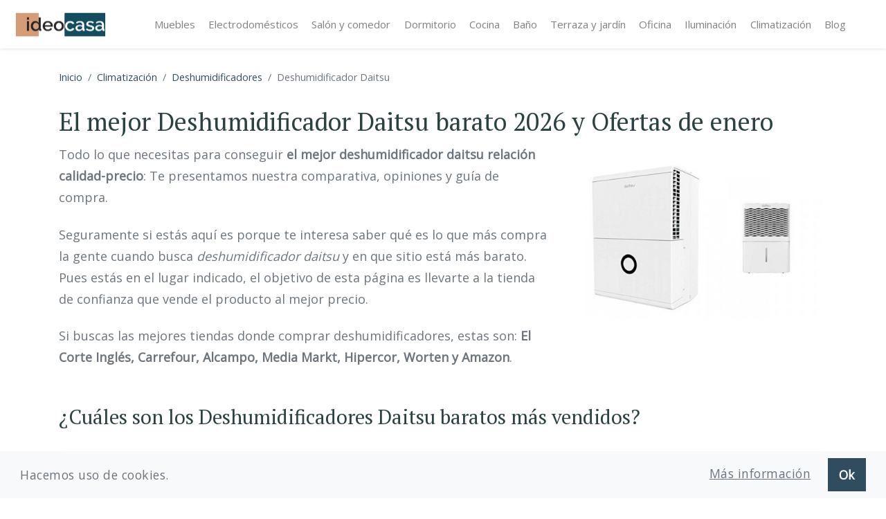

--- FILE ---
content_type: text/html; charset=UTF-8
request_url: https://ideocasa.com/climatizacion/deshumidificadores/deshumidificador-daitsu/
body_size: 14513
content:
<!DOCTYPE html>
<html lang="es">
    <head>
        <meta charset="UTF-8">
<meta http-equiv="X-UA-Compatible" content="IE=edge">	
<title>El mejor Deshumidificador Daitsu barato 2026 y Ofertas de enero</title>
<link rel="canonical" href="https://ideocasa.com/climatizacion/deshumidificadores/deshumidificador-daitsu/">
<meta name="viewport" content="width=device-width, initial-scale=1, minimum-scale=1.0, shrink-to-fit=no">
<link rel="apple-touch-icon" sizes="57x57" href="/img/apple-icon-57x57.png">
<link rel="apple-touch-icon" sizes="60x60" href="/img/apple-icon-60x60.png">
<link rel="apple-touch-icon" sizes="72x72" href="/img/apple-icon-72x72.png">
<link rel="apple-touch-icon" sizes="76x76" href="/img/apple-icon-76x76.png">
<link rel="apple-touch-icon" sizes="114x114" href="/img/apple-icon-114x114.png">
<link rel="apple-touch-icon" sizes="120x120" href="/img/apple-icon-120x120.png">
<link rel="apple-touch-icon" sizes="144x144" href="/img/apple-icon-144x144.png">
<link rel="apple-touch-icon" sizes="152x152" href="/img/apple-icon-152x152.png">
<link rel="apple-touch-icon" sizes="180x180" href="/img/apple-icon-180x180.png">
<link rel="icon" type="image/png" sizes="180x180"  href="/android-icon-180x180.png">
<link rel="icon" type="image/png" sizes="32x32" href="/img/favicon-32x32.png">
<link rel="icon" type="image/png" sizes="96x96" href="/img/favicon-96x96.png">
<link rel="icon" type="image/png" sizes="16x16" href="/img/favicon-16x16.png">
<link rel="manifest" href="/img/manifest.json">
<meta name="msapplication-TileColor" content="#ffffff">
<meta name="msapplication-TileImage" content="/img/ms-icon-144x144.png">
<meta name="theme-color" content="#ffffff">
<link rel="preconnect" href="https://fonts.gstatic.com">
<link href="https://fonts.googleapis.com/css2?family=Open+Sans&family=PT+Serif&display=swap" rel="stylesheet">
<link href="/static/css?1620390959" rel="stylesheet">
<meta name="facebook-domain-verification" content="m9y7rouzrwv2gzll4xlpls9tsuskvw" />
<!-- Google Tag Manager -->
<script>(function(w,d,s,l,i){w[l]=w[l]||[];w[l].push({'gtm.start':
new Date().getTime(),event:'gtm.js'});var f=d.getElementsByTagName(s)[0],
j=d.createElement(s),dl=l!='dataLayer'?'&l='+l:'';j.async=true;j.src=
'https://www.googletagmanager.com/gtm.js?id='+i+dl;f.parentNode.insertBefore(j,f);
})(window,document,'script','dataLayer','GTM-PF82X68');</script>
<!-- End Google Tag Manager -->
<!-- Meta Pixel Code --><script>!function(f,b,e,v,n,t,s){if(f.fbq)return;n=f.fbq=function(){n.callMethod?n.callMethod.apply(n,arguments):n.queue.push(arguments)};if(!f._fbq)f._fbq=n;n.push=n;n.loaded=!0;n.version='2.0';n.queue=[];t=b.createElement(e);t.async=!0;t.src=v;s=b.getElementsByTagName(e)[0];s.parentNode.insertBefore(t,s)}(window, document,'script','https://connect.facebook.net/en_US/fbevents.js');fbq('init', '750599076635933');fbq('track', 'PageView');</script><noscript> <img height="1" width="1" style="display:none"src="https://www.facebook.com/tr?id=750599076635933&ev=PageView&noscript=1"/></noscript><!-- End Meta Pixel Code -->
<script async src="https://pagead2.googlesyndication.com/pagead/js/adsbygoogle.js?client=ca-pub-7824143850712258" crossorigin="anonymous"></script>
            </head>
    <body>
        <!-- Google Tag Manager (noscript) -->
        <noscript><iframe src="https://www.googletagmanager.com/ns.html?id=GTM-PF82X68"
        height="0" width="0" style="display:none;visibility:hidden"></iframe></noscript>
        <!-- End Google Tag Manager (noscript) -->
        <nav class="navbar navbar-expand-xl navbar-light">
    <a class="navbar-brand text-center" href="/">
        <img src="/img/logo-ideocasa.png" width="250" height="59" class="img-fluid" alt="ideocasa">
    </a>
    <button class="navbar-toggler" type="button" data-toggle="collapse" data-target="#navbarSupportedContent" aria-controls="navbarSupportedContent" aria-expanded="false" aria-label="Toggle navigation">
        <span class="navbar-toggler-icon"></span>
    </button>
    <div class="collapse navbar-collapse mx-auto" id="navbarSupportedContent">
        <ul class="navbar-nav">
                    <li>
            <a class="nav-link px-lg-3 " href="/muebles/">
                Muebles
            </a>
        </li>        <li>
            <a class="nav-link px-lg-3 " href="/electrodomesticos/">
                Electrodomésticos
            </a>
        </li>        <li>
            <a class="nav-link px-lg-3 " href="/salon-comedor/">
                Salón y comedor
            </a>
        </li>        <li>
            <a class="nav-link px-lg-3 " href="/dormitorio/">
                Dormitorio
            </a>
        </li>        <li>
            <a class="nav-link px-lg-3 " href="/cocina/">
                Cocina
            </a>
        </li>        <li>
            <a class="nav-link px-lg-3 " href="/bano/">
                Baño
            </a>
        </li>        <li>
            <a class="nav-link px-lg-3 " href="/terraza-jardin/">
                Terraza y jardín
            </a>
        </li>        <li>
            <a class="nav-link px-lg-3 " href="/oficina/">
                Oficina
            </a>
        </li>        <li>
            <a class="nav-link px-lg-3 " href="/iluminacion/">
                Iluminación
            </a>
        </li>        <li>
            <a class="nav-link px-lg-3 " href="/climatizacion/">
                Climatización
            </a>
        </li>        <li>
            <a class="nav-link px-lg-3 " href="/blog/">
                Blog
            </a>
        </li>        </ul>
    </div>
</nav>        <div class="container pb-5">
    <div class="py-2 my-3">
<ul class="breadcrumb bg-white p-0 m-0 small" itemscope="" itemtype="http://schema.org/BreadcrumbList">
    <li class="breadcrumb-item " itemprop="itemListElement" itemscope itemtype="http://schema.org/ListItem"><a class="" itemprop="item" href="/"><span itemprop="name">Inicio</span></a><meta itemprop="position" content="1" /></li><li class="breadcrumb-item " itemprop="itemListElement" itemscope itemtype="http://schema.org/ListItem"><a class="" itemprop="item" href="/climatizacion/"><span itemprop="name">Climatización</span></a><meta itemprop="position" content="2" /></li><li class="breadcrumb-item " itemprop="itemListElement" itemscope itemtype="http://schema.org/ListItem"><a class="" itemprop="item" href="/climatizacion/deshumidificadores/"><span itemprop="name">Deshumidificadores</span></a><meta itemprop="position" content="3" /></li><li class="breadcrumb-item active" aria-current="page"><span>Deshumidificador Daitsu</span></span></li></ul>
</div>
    <h1 class="d-inline-block">El mejor Deshumidificador Daitsu barato 2026 y Ofertas de enero</h1>
                <img class="lazy img-in-text img-intro img-in-text right mt-xl-3" src="data:image/svg+xml,%3Csvg xmlns='http://www.w3.org/2000/svg' viewBox='0 0 450 300'%3E%3C/svg%3E" data-src="/uploads/images/md/2022/71/deshumidificadores-daitsu.jpg" alt="Deshumidificador daitsu" width="450" height="300">
            <noscript>
                <img src="/uploads/images/md/2022/71/deshumidificadores-daitsu.jpg" alt="Deshumidificador daitsu">
            </noscript>    <p>Todo lo que necesitas para conseguir <strong>el mejor deshumidificador daitsu relación calidad-precio</strong>: Te presentamos nuestra comparativa, opiniones y guía de compra.</p>
    <p>Seguramente si estás aquí es porque te interesa saber qué es lo que más compra la gente cuando busca <i>deshumidificador daitsu</i> y en que sitio está más barato. Pues estás en el lugar indicado, el objetivo de esta página es llevarte a la tienda de confianza que vende el producto al mejor precio.</p>
    <p>Si buscas las mejores tiendas donde comprar deshumidificadores, estas son: <strong>El Corte Inglés, Carrefour, Alcampo, Media Markt, Hipercor, Worten y Amazon</strong>.</p>
    <div class="spacer"></div>
    <h2>¿Cuáles son los Deshumidificadores Daitsu baratos más vendidos?</h2>
    <div class="spacer-sm"></div>
    <div class="row">
                <div class="col-12">
            <div id="deshumidificador-12l-con-indicador-digital" class="card card-item">
                <div class="card-body">
                    <div class="row">
                        <div class="col-12 d-inline-block">
                            <div class="card-item-badge bg-secondary text-white shadow">-&nbsp;7%</div>
                        </div>
                    </div>
                    <div class="row">
                        <div class="col-12 col-md-5 text-center d-flex align-items-center justify-content-center">
                            <a title="Deshumidificador 12L con Indicador Digital" href="https://www.amazon.es/dp/B0DLP175X9?tag=ideocasa-21&linkCode=osi&th=1&psc=1" rel="nofollow noopener" target="_blank" data-google-interstitial="false">
                                            <img 
                src="data:image/svg+xml,%3Csvg xmlns='http://www.w3.org/2000/svg' viewBox='0 0 500 500'%3E%3C/svg%3E" 
                class="lazy" 
                data-src="https://m.media-amazon.com/images/I/41HQH7KaBmL._SL500_.jpg" 
                alt="Deshumidificador 12L con Indicador Digital"
                width="500"
                height="500">
            <noscript>
                <img src="https://m.media-amazon.com/images/I/41HQH7KaBmL._SL500_.jpg" alt="Deshumidificador 12L con Indicador Digital">
            </noscript>
                            </a>
                        </div>
                        <div class="col-12 col-md-7 pt-3 pt-md-0">
                            <p class="card-item-title px-3 px-md-0 text-center text-md-left mb-2">Deshumidificador 12L con Indicador Digital</p>
                            <div class="content px-3 pl-md-0">
                                <dl class="mt-2"><dt class="ml-2 mb-1 has-text-weight-semibold">Descripción</dt><dd class="ml-2 mb-1">Potente Deshumidificación de 12L.  El deshumidificador eléctrico OKYUK es ideal para espacios... <i><a class="small" href="https://www.amazon.es/dp/B0DLP175X9?tag=ideocasa-21&linkCode=osi&th=1&psc=1">leer más ></a></i></dd><dt class="ml-2 mb-1 has-text-weight-semibold">Marca/modelo</dt><dd class="ml-2 mb-1">OKYUK PD12R-03DE</dd><dt class="ml-2 mb-1 has-text-weight-semibold">Color</dt><dd class="ml-2 mb-1">12l Blanco</dd></dl>
                                <div class="row">
                                    <div class="col-12 col-md-6 pr-md-1">
                                        <a title="Más info" class="btn btn-light mt-2 text-uppercase btn-block" href="https://www.amazon.es/dp/B0DLP175X9?tag=ideocasa-21&linkCode=osi&th=1&psc=1" rel="nofollow noopener" target="_blank" data-google-interstitial="false">
                                            Ver detalles
                                        </a>
                                    </div>
                                    <div class="col-12 col-md-6 pl-md-1">
                                        <a title="Ver precio" class="btn btn-primary btn-block mt-2 text-uppercase" href="https://www.amazon.es/dp/B0DLP175X9?tag=ideocasa-21&linkCode=osi&th=1&psc=1" rel="nofollow noopener" target="_blank" data-google-interstitial="false">
                                            Ver precio
                                        </a>
                                    </div>
                                </div>
                            </div>
                        </div>
                    </div>
                </div>
            </div>
        </div>    </div>
    <div class="spacer"></div>
    <h2>Tabla comparativa de los mejores Deshumidificadores Daitsu del momento</h2>
    <div class="spacer-sm"></div>
    <table class="table aawp-tb aawp-tb--desktop aawp-tb--cols-6 aawp-tb--ribbon mb-4 mb-md-5"><tr class="aawp-tb__row aawp-tb__row--highlight"><th class="aawp-tb__head">Producto</th>                <td class="aawp-tb-product-0 aawp-tb__data aawp-tb__data--type-title aawp-tb__data--highlight">
                    <span class="aawp-tb-ribbon text-uppercase">Superventas</span>
                    <div class="aawp-tb-product-data-title">
                        <a data-aawp-product-id="B0DLP175X9" data-aawp-product-title="Deshumidificador 12L con Indicador Digital de Humedad,Deshumificadores de humedad" class="aawp-field-link" href="https://www.amazon.es/dp/B0DLP175X9?tag=ideocasa-21&linkCode=osi&th=1&psc=1" title="Deshumidificador 12L con Indicador" target="_blank" rel="nofollow noopener" data-google-interstitial="false">Deshumidificador 12L con Indicador</a>
                    </div>
                </td>                    <td class="aawp-tb-product-2 aawp-tb__data aawp-tb__data--type-title aawp-tb__data--highlight">
                    <span class="aawp-tb-ribbon text-uppercase">Más barato</span>
                    <div class="aawp-tb-product-data-title">
                        <a data-aawp-product-id="B0G52J3T2V" data-aawp-product-title="2,8L Deshumidificador Deshumidificadores silenciosos para secar ropa con temporizador de 6 8 12 horas" class="aawp-field-link" href="https://www.amazon.es/dp/B0G52J3T2V?tag=ideocasa-21&linkCode=osi&th=1&psc=1" title="2,8L Deshumidificador Deshumidificadores" target="_blank" rel="nofollow noopener" data-google-interstitial="false">2,8L Deshumidificador Deshumidificadores</a>
                    </div>
                </td>                    <td class="aawp-tb-product-3 aawp-tb__data aawp-tb__data--type-title aawp-tb__data--highlight">
                    <span class="aawp-tb-ribbon text-uppercase">Mayor ahorro</span>
                    <div class="aawp-tb-product-data-title">
                        <a data-aawp-product-id="B0DZ2B8K59" data-aawp-product-title="CONOPUPlus 12L día Deshumidificador Drenaje Continuo Deshumidificación Auto Modo de Sueño 24HTimer" class="aawp-field-link" href="https://www.amazon.es/dp/B0DZ2B8K59?tag=ideocasa-21&linkCode=osi&th=1&psc=1" title="CONOPUPlus 12L día Deshumidificador" target="_blank" rel="nofollow noopener" data-google-interstitial="false">CONOPUPlus 12L día Deshumidificador</a>
                    </div>
                </td>                    <td class="aawp-tb-product-4 aawp-tb__data aawp-tb__data--type-title aawp-tb__data--highlight">
                    
                    <div class="aawp-tb-product-data-title">
                        <a data-aawp-product-id="B08156WPJS" data-aawp-product-title="Cecotec Deshumidificador Big Dry 4000 Expert ByW. 205 W 10L día Depósito extraíble 2,5L Cobertura" class="aawp-field-link" href="https://www.amazon.es/dp/B08156WPJS?tag=ideocasa-21&linkCode=osi&th=1&psc=1" title="Cecotec Deshumidificador Big Dr" target="_blank" rel="nofollow noopener" data-google-interstitial="false">Cecotec Deshumidificador Big Dr</a>
                    </div>
                </td>    </tr><tr class="aawp-tb__row aawp-tb__row--highlight"><th class="aawp-tb__head">Foto</th>                <td class="aawp-tb-product-0 aawp-tb__data aawp-tb__data--type-thumb aawp-tb__data--highlight">
                    <div class="aawp-tb-product-data-thumb">
                        <a href="https://www.amazon.es/dp/B0DLP175X9?tag=ideocasa-21&linkCode=osi&th=1&psc=1" title="Deshumidificador 12L con Indicador" target="_blank" rel="nofollow noopener" data-aawp-product-id="B0DLP175X9" data-aawp-product-title="Deshumidificador 12L con Indicador" data-google-interstitial="false">
                            <span class="aawp-tb-thumb" style="background-image: url(https://m.media-amazon.com/images/I/41HQH7KaBmL._SL500_.jpg);">
                                                    <img 
                        src="data:image/svg+xml,%3Csvg xmlns='http://www.w3.org/2000/svg' viewBox='0 0 500 500'%3E%3C/svg%3E" 
                        class="lazy" 
                        data-src="https://m.media-amazon.com/images/I/41HQH7KaBmL._SL500_.jpg" 
                        alt="Deshumidificador 12L con Indicador"
                        width="500"
                        height="500">
                    <noscript>
                        <img src="https://m.media-amazon.com/images/I/41HQH7KaBmL._SL500_.jpg" alt="Deshumidificador 12L con Indicador">
                    </noscript>
                            </span>
                        </a>
                    </div>                            
                </td>                    <td class="aawp-tb-product-2 aawp-tb__data aawp-tb__data--type-thumb aawp-tb__data--highlight">
                    <div class="aawp-tb-product-data-thumb">
                        <a href="https://www.amazon.es/dp/B0G52J3T2V?tag=ideocasa-21&linkCode=osi&th=1&psc=1" title="2,8L Deshumidificador Deshumidificadores" target="_blank" rel="nofollow noopener" data-aawp-product-id="B0G52J3T2V" data-aawp-product-title="2,8L Deshumidificador Deshumidificadores" data-google-interstitial="false">
                            <span class="aawp-tb-thumb" style="background-image: url(https://m.media-amazon.com/images/I/31zAS7SHlgL._SL500_.jpg);">
                                                    <img 
                        src="data:image/svg+xml,%3Csvg xmlns='http://www.w3.org/2000/svg' viewBox='0 0 500 500'%3E%3C/svg%3E" 
                        class="lazy" 
                        data-src="https://m.media-amazon.com/images/I/31zAS7SHlgL._SL500_.jpg" 
                        alt="2,8L Deshumidificador Deshumidificadores"
                        width="500"
                        height="500">
                    <noscript>
                        <img src="https://m.media-amazon.com/images/I/31zAS7SHlgL._SL500_.jpg" alt="2,8L Deshumidificador Deshumidificadores">
                    </noscript>
                            </span>
                        </a>
                    </div>                            
                </td>                    <td class="aawp-tb-product-3 aawp-tb__data aawp-tb__data--type-thumb aawp-tb__data--highlight">
                    <div class="aawp-tb-product-data-thumb">
                        <a href="https://www.amazon.es/dp/B0DZ2B8K59?tag=ideocasa-21&linkCode=osi&th=1&psc=1" title="CONOPUPlus 12L día Deshumidificador" target="_blank" rel="nofollow noopener" data-aawp-product-id="B0DZ2B8K59" data-aawp-product-title="CONOPUPlus 12L día Deshumidificador" data-google-interstitial="false">
                            <span class="aawp-tb-thumb" style="background-image: url(https://m.media-amazon.com/images/I/31qhtR78VGL._SL500_.jpg);">
                                                    <img 
                        src="data:image/svg+xml,%3Csvg xmlns='http://www.w3.org/2000/svg' viewBox='0 0 500 500'%3E%3C/svg%3E" 
                        class="lazy" 
                        data-src="https://m.media-amazon.com/images/I/31qhtR78VGL._SL500_.jpg" 
                        alt="CONOPUPlus 12L día Deshumidificador"
                        width="500"
                        height="500">
                    <noscript>
                        <img src="https://m.media-amazon.com/images/I/31qhtR78VGL._SL500_.jpg" alt="CONOPUPlus 12L día Deshumidificador">
                    </noscript>
                            </span>
                        </a>
                    </div>                            
                </td>                    <td class="aawp-tb-product-4 aawp-tb__data aawp-tb__data--type-thumb aawp-tb__data--highlight">
                    <div class="aawp-tb-product-data-thumb">
                        <a href="https://www.amazon.es/dp/B08156WPJS?tag=ideocasa-21&linkCode=osi&th=1&psc=1" title="Cecotec Deshumidificador Big Dr" target="_blank" rel="nofollow noopener" data-aawp-product-id="B08156WPJS" data-aawp-product-title="Cecotec Deshumidificador Big Dr" data-google-interstitial="false">
                            <span class="aawp-tb-thumb" style="background-image: url(https://m.media-amazon.com/images/I/31puUSE4JAL._SL500_.jpg);">
                                                    <img 
                        src="data:image/svg+xml,%3Csvg xmlns='http://www.w3.org/2000/svg' viewBox='0 0 500 500'%3E%3C/svg%3E" 
                        class="lazy" 
                        data-src="https://m.media-amazon.com/images/I/31puUSE4JAL._SL500_.jpg" 
                        alt="Cecotec Deshumidificador Big Dr"
                        width="500"
                        height="500">
                    <noscript>
                        <img src="https://m.media-amazon.com/images/I/31puUSE4JAL._SL500_.jpg" alt="Cecotec Deshumidificador Big Dr">
                    </noscript>
                            </span>
                        </a>
                    </div>                            
                </td>    </tr><tr class="aawp-tb__row aawp-tb__row--highlight"><th class="aawp-tb__head">Precio</th>                <td class="aawp-tb-product-0 aawp-tb__data aawp-tb__data--type-button aawp-tb__data--highlight">
                    <div class="aawp-tb-product-data-button">
                        <a data-aawp-product-id="B0DLP175X9" data-aawp-product-title="Deshumidificador 12L con Indicador Digital de Humedad,Deshumificadores de humedad" class="btn btn-primary btn-sm text-uppercase" href="https://www.amazon.es/dp/B0DLP175X9?tag=ideocasa-21&linkCode=osi&th=1&psc=1" title="Ver precio" target="_blank" rel="nofollow noopener" data-google-interstitial="false">Ver precio</a>
                    </div>                            
                </td>                <td class="aawp-tb-product-2 aawp-tb__data aawp-tb__data--type-button aawp-tb__data--highlight">
                    <div class="aawp-tb-product-data-button">
                        <a data-aawp-product-id="B0G52J3T2V" data-aawp-product-title="2,8L Deshumidificador Deshumidificadores silenciosos para secar ropa con temporizador de 6 8 12 horas" class="btn btn-primary btn-sm text-uppercase" href="https://www.amazon.es/dp/B0G52J3T2V?tag=ideocasa-21&linkCode=osi&th=1&psc=1" title="Ver precio" target="_blank" rel="nofollow noopener" data-google-interstitial="false">Ver precio</a>
                    </div>                            
                </td>                <td class="aawp-tb-product-3 aawp-tb__data aawp-tb__data--type-button aawp-tb__data--highlight">
                    <div class="aawp-tb-product-data-button">
                        <a data-aawp-product-id="B0DZ2B8K59" data-aawp-product-title="CONOPUPlus 12L día Deshumidificador Drenaje Continuo Deshumidificación Auto Modo de Sueño 24HTimer" class="btn btn-primary btn-sm text-uppercase" href="https://www.amazon.es/dp/B0DZ2B8K59?tag=ideocasa-21&linkCode=osi&th=1&psc=1" title="Ver precio" target="_blank" rel="nofollow noopener" data-google-interstitial="false">Ver precio</a>
                    </div>                            
                </td>                <td class="aawp-tb-product-4 aawp-tb__data aawp-tb__data--type-button aawp-tb__data--highlight">
                    <div class="aawp-tb-product-data-button">
                        <a data-aawp-product-id="B08156WPJS" data-aawp-product-title="Cecotec Deshumidificador Big Dry 4000 Expert ByW. 205 W 10L día Depósito extraíble 2,5L Cobertura" class="btn btn-primary btn-sm text-uppercase" href="https://www.amazon.es/dp/B08156WPJS?tag=ideocasa-21&linkCode=osi&th=1&psc=1" title="Ver precio" target="_blank" rel="nofollow noopener" data-google-interstitial="false">Ver precio</a>
                    </div>                            
                </td></tr><tr class="aawp-tb__row aawp-tb__row--highlight"><th class="aawp-tb__head">Marca</th>                <td class="aawp-tb-product-0 aawp-tb__data aawp-tb__data--type-brand aawp-tb__data--highlight">
                    <div class="aawp-tb-product-data-brand">
                        OKYUK
                    </div>                            
                </td>                              <td class="aawp-tb-product-2 aawp-tb__data aawp-tb__data--type-brand aawp-tb__data--highlight">
                    <div class="aawp-tb-product-data-brand">
                        COSMARTAIR
                    </div>                            
                </td>                              <td class="aawp-tb-product-3 aawp-tb__data aawp-tb__data--type-brand aawp-tb__data--highlight">
                    <div class="aawp-tb-product-data-brand">
                        CONOPUPLUS
                    </div>                            
                </td>                              <td class="aawp-tb-product-4 aawp-tb__data aawp-tb__data--type-brand aawp-tb__data--highlight">
                    <div class="aawp-tb-product-data-brand">
                        CECOTEC
                    </div>                            
                </td>              </tr><tr class="aawp-tb__row aawp-tb__row--highlight"><th class="aawp-tb__head">Modelo</th>                <td class="aawp-tb-product-0 aawp-tb__data aawp-tb__data--type-model aawp-tb__data--highlight">
                    <div class="aawp-tb-product-data-model">
                        PD12R-03DE
                    </div>                            
                </td>                              <td class="aawp-tb-product-2 aawp-tb__data aawp-tb__data--type-model aawp-tb__data--highlight">
                    <div class="aawp-tb-product-data-model">
                        
                    </div>                            
                </td>                              <td class="aawp-tb-product-3 aawp-tb__data aawp-tb__data--type-model aawp-tb__data--highlight">
                    <div class="aawp-tb-product-data-model">
                        D020R2EC-12L
                    </div>                            
                </td>                              <td class="aawp-tb-product-4 aawp-tb__data aawp-tb__data--type-model aawp-tb__data--highlight">
                    <div class="aawp-tb-product-data-model">
                        05607
                    </div>                            
                </td>              </tr><tr class="aawp-tb__row aawp-tb__row--highlight"><th class="aawp-tb__head">Tipo</th>                <td class="aawp-tb-product-0 aawp-tb__data aawp-tb__data--type-bnode aawp-tb__data--highlight">
                    <div class="aawp-tb-product-data-bnode">
                        Deshumidificadores
                    </div>                            
                </td>                           <td class="aawp-tb-product-2 aawp-tb__data aawp-tb__data--type-bnode aawp-tb__data--highlight">
                    <div class="aawp-tb-product-data-bnode">
                        Deshumidificadores
                    </div>                            
                </td>                           <td class="aawp-tb-product-3 aawp-tb__data aawp-tb__data--type-bnode aawp-tb__data--highlight">
                    <div class="aawp-tb-product-data-bnode">
                        Deshumidificadores
                    </div>                            
                </td>                           <td class="aawp-tb-product-4 aawp-tb__data aawp-tb__data--type-bnode aawp-tb__data--highlight">
                    <div class="aawp-tb-product-data-bnode">
                        Deshumidificadores
                    </div>                            
                </td>           </tr><tr class="aawp-tb__row aawp-tb__row--highlight"><th class="aawp-tb__head">Características</th>                <td class="aawp-tb-product-0 aawp-tb__data aawp-tb__data--type-size aawp-tb__data--highlight">
                    <div class="aawp-tb-product-data-size">
                        
                    </div>                            
                </td>                           <td class="aawp-tb-product-2 aawp-tb__data aawp-tb__data--type-size aawp-tb__data--highlight">
                    <div class="aawp-tb-product-data-size">
                        
                    </div>                            
                </td>                           <td class="aawp-tb-product-3 aawp-tb__data aawp-tb__data--type-size aawp-tb__data--highlight">
                    <div class="aawp-tb-product-data-size">
                        
                    </div>                            
                </td>                           <td class="aawp-tb-product-4 aawp-tb__data aawp-tb__data--type-size aawp-tb__data--highlight">
                    <div class="aawp-tb-product-data-size">
                        32 x 53.5 x 23.5 cm
                    </div>                            
                </td>           </tr><tr class="aawp-tb__row aawp-tb__row--highlight"><th class="aawp-tb__head">Pros</th>                <td class="aawp-tb-product-0 aawp-tb__data aawp-tb__data--type-features aawp-tb__data--highlight">
                    <div class="aawp-tb-product-data-features">
                        Potente Deshumidificación de 12L.  El deshumidificador eléctrico...
                    </div>                            
                </td>                           <td class="aawp-tb-product-2 aawp-tb__data aawp-tb__data--type-features aawp-tb__data--highlight">
                    <div class="aawp-tb-product-data-features">
                        Alto rendimiento e inteligencia. Este deshumidificador eléctrico...
                    </div>                            
                </td>                           <td class="aawp-tb-product-3 aawp-tb__data aawp-tb__data--type-features aawp-tb__data--highlight">
                    <div class="aawp-tb-product-data-features">
                        Deshumidificación ultrarrápida de 12L día  Con tecnología de compresión...
                    </div>                            
                </td>                           <td class="aawp-tb-product-4 aawp-tb__data aawp-tb__data--type-features aawp-tb__data--highlight">
                    <div class="aawp-tb-product-data-features">
                        Deshumidificación diaria de 10L que supone mayor bienestar ambiental...
                    </div>                            
                </td>           </tr><tr class="aawp-tb__row aawp-tb__row--highlight"><th class="aawp-tb__head">Detalles</th>                <td class="aawp-tb-product-0 aawp-tb__data aawp-tb__data--type-button aawp-tb__data--highlight">
                    <div class="aawp-tb-product-data-button">
                        <a data-aawp-product-id="B0DLP175X9" data-aawp-product-title="Deshumidificador 12L con Indicador Digital de Humedad,Deshumificadores de humedad" class="btn btn-light border-primary btn-sm text-uppercase" href="https://www.amazon.es/dp/B0DLP175X9?tag=ideocasa-21&linkCode=osi&th=1&psc=1" title="Más info" target="_blank" rel="nofollow noopener" data-google-interstitial="false">Más info</a>
                    </div>                            
                </td>                <td class="aawp-tb-product-2 aawp-tb__data aawp-tb__data--type-button aawp-tb__data--highlight">
                    <div class="aawp-tb-product-data-button">
                        <a data-aawp-product-id="B0G52J3T2V" data-aawp-product-title="2,8L Deshumidificador Deshumidificadores silenciosos para secar ropa con temporizador de 6 8 12 horas" class="btn btn-light border-primary btn-sm text-uppercase" href="https://www.amazon.es/dp/B0G52J3T2V?tag=ideocasa-21&linkCode=osi&th=1&psc=1" title="Más info" target="_blank" rel="nofollow noopener" data-google-interstitial="false">Más info</a>
                    </div>                            
                </td>                <td class="aawp-tb-product-3 aawp-tb__data aawp-tb__data--type-button aawp-tb__data--highlight">
                    <div class="aawp-tb-product-data-button">
                        <a data-aawp-product-id="B0DZ2B8K59" data-aawp-product-title="CONOPUPlus 12L día Deshumidificador Drenaje Continuo Deshumidificación Auto Modo de Sueño 24HTimer" class="btn btn-light border-primary btn-sm text-uppercase" href="https://www.amazon.es/dp/B0DZ2B8K59?tag=ideocasa-21&linkCode=osi&th=1&psc=1" title="Más info" target="_blank" rel="nofollow noopener" data-google-interstitial="false">Más info</a>
                    </div>                            
                </td>                <td class="aawp-tb-product-4 aawp-tb__data aawp-tb__data--type-button aawp-tb__data--highlight">
                    <div class="aawp-tb-product-data-button">
                        <a data-aawp-product-id="B08156WPJS" data-aawp-product-title="Cecotec Deshumidificador Big Dry 4000 Expert ByW. 205 W 10L día Depósito extraíble 2,5L Cobertura" class="btn btn-light border-primary btn-sm text-uppercase" href="https://www.amazon.es/dp/B08156WPJS?tag=ideocasa-21&linkCode=osi&th=1&psc=1" title="Más info" target="_blank" rel="nofollow noopener" data-google-interstitial="false">Más info</a>
                    </div>                            
                </td></tr></table><div class="aawp-tb aawp-tb--mobile aawp-tb--ribbon mb-4 mb-md-5"><table class="table aawp-tb__product aawp-tb-product-0 aawp-tb__product--highlight">                    <thead>
                        <tr colspan="1">
                            <td><span class="aawp-tb-ribbon text-uppercase">Superventas</span></td>
                        </tr>
                    </thead>                <tbody>
                <tr class="aawp-tb__row aawp-tb__row--highlight">
                    <th class="aawp-tb__head">
                        Producto                            
                    </th>
                    <td class="aawp-tb__data aawp-tb__data--type-title">
                        <div class="aawp-tb-product-data-title">
                            <a data-aawp-product-id="B0DLP175X9" data-aawp-product-title="Deshumidificador 12L con Indicador Digital de Humedad,Deshumificadores de humedad" class="aawp-field-link" href="https://www.amazon.es/dp/B0DLP175X9?tag=ideocasa-21&linkCode=osi&th=1&psc=1" title="Deshumidificador 12L con Indicador" target="_blank" rel="nofollow noopener" data-google-interstitial="false">Deshumidificador 12L con Indicador</a>
                        </div>                                
                    </td>
                </tr>                <tr class="aawp-tb__row aawp-tb__row--highlight">
                    <th class="aawp-tb__head">
                        Foto                            
                    </th>
                    <td class="aawp-tb__data aawp-tb__data--type-thumb">
                        <div class="aawp-tb-product-data-thumb">
                            <a href="https://www.amazon.es/dp/B0DLP175X9?tag=ideocasa-21&linkCode=osi&th=1&psc=1" title="Deshumidificador 12L con Indicador" target="_blank" rel="nofollow noopener" data-aawp-product-id="B0DLP175X9" data-aawp-product-title="Deshumidificador 12L con Indicador" data-google-interstitial="false">
                                <span class="aawp-tb-thumb" style="background-image: url(https://m.media-amazon.com/images/I/41HQH7KaBmL._SL500_.jpg);">
                                                        <img 
                        src="data:image/svg+xml,%3Csvg xmlns='http://www.w3.org/2000/svg' viewBox='0 0 500 500'%3E%3C/svg%3E" 
                        class="lazy" 
                        data-src="https://m.media-amazon.com/images/I/41HQH7KaBmL._SL500_.jpg" 
                        alt="Deshumidificador 12L con Indicador"
                        width="500"
                        height="500">
                    <noscript>
                        <img src="https://m.media-amazon.com/images/I/41HQH7KaBmL._SL500_.jpg" alt="Deshumidificador 12L con Indicador">
                    </noscript>
                                </span>
                            </a>
                        </div>                                
                    </td>
                </tr>                <tr class="aawp-tb__row aawp-tb__row--highlight">
                    <th class="aawp-tb__head">
                        Precio                            
                    </th>
                    <td class="aawp-tb__data aawp-tb__data--type-button">
                        <div class="aawp-tb-product-data-button">
                            <a data-aawp-product-id="B0DLP175X9" data-aawp-product-title="Deshumidificador 12L con Indicador Digital de Humedad,Deshumificadores de humedad" class="btn btn-primary btn-sm text-uppercase" href="https://www.amazon.es/dp/B0DLP175X9?tag=ideocasa-21&linkCode=osi&th=1&psc=1" title="Ver precio" target="_blank" rel="nofollow noopener" data-google-interstitial="false">Ver precio</a>
                        </div>                               
                    </td>
                </tr>                <tr class="aawp-tb__row aawp-tb__row--highlight">
                    <th class="aawp-tb__head">
                        Marca                            
                    </th>
                    <td class="aawp-tb__data aawp-tb__data--type-brand">
                        <div class="aawp-tb-product-data-brand">
                            OKYUK
                        </div>                               
                    </td>
                </tr>                <tr class="aawp-tb__row aawp-tb__row--highlight">
                    <th class="aawp-tb__head">
                        Modelo                            
                    </th>
                    <td class="aawp-tb__data aawp-tb__data--type-model">
                        <div class="aawp-tb-product-data-model">
                            PD12R-03DE
                        </div>                               
                    </td>
                </tr>                <tr class="aawp-tb__row aawp-tb__row--highlight">
                    <th class="aawp-tb__head">
                        Tipo                            
                    </th>
                    <td class="aawp-tb__data aawp-tb__data--type-bnode">
                        <div class="aawp-tb-product-data-bnode">
                            Deshumidificadores
                        </div>                               
                    </td>
                </tr>                <tr class="aawp-tb__row aawp-tb__row--highlight">
                    <th class="aawp-tb__head">
                        Características                            
                    </th>
                    <td class="aawp-tb__data aawp-tb__data--type-size">
                        <div class="aawp-tb-product-data-size">
                            
                        </div>                               
                    </td>
                </tr>                <tr class="aawp-tb__row aawp-tb__row--highlight">
                    <th class="aawp-tb__head">
                        Pros                            
                    </th>
                    <td class="aawp-tb__data aawp-tb__data--type-features">
                        <div class="aawp-tb-product-data-features">
                            Potente Deshumidificación de 12L.  El deshumidificador eléctrico...
                        </div>                               
                    </td>
                </tr>                <tr class="aawp-tb__row aawp-tb__row--highlight">
                    <th class="aawp-tb__head">
                        Detalles                            
                    </th>
                    <td class="aawp-tb__data aawp-tb__data--type-button">
                        <div class="aawp-tb-product-data-button">
                            <a data-aawp-product-id="B0DLP175X9" data-aawp-product-title="Deshumidificador 12L con Indicador Digital de Humedad,Deshumificadores de humedad" class="btn btn-light border-primary btn-sm" href="https://www.amazon.es/dp/B0DLP175X9?tag=ideocasa-21&linkCode=osi&th=1&psc=1" title="MÁS INFO" target="_blank" rel="nofollow noopener" data-google-interstitial="false">MÁS INFO</a>
                        </div>                               
                    </td>
                </tr>
                </tbody></table><table class="table aawp-tb__product aawp-tb-product-2 aawp-tb__product--highlight">                    <thead>
                        <tr colspan="1">
                            <td><span class="aawp-tb-ribbon text-uppercase">Más barato</span></td>
                        </tr>
                    </thead>                <tbody>
                <tr class="aawp-tb__row aawp-tb__row--highlight">
                    <th class="aawp-tb__head">
                        Producto                            
                    </th>
                    <td class="aawp-tb__data aawp-tb__data--type-title">
                        <div class="aawp-tb-product-data-title">
                            <a data-aawp-product-id="B0G52J3T2V" data-aawp-product-title="2,8L Deshumidificador Deshumidificadores silenciosos para secar ropa con temporizador de 6 8 12 horas" class="aawp-field-link" href="https://www.amazon.es/dp/B0G52J3T2V?tag=ideocasa-21&linkCode=osi&th=1&psc=1" title="2,8L Deshumidificador Deshumidificadores" target="_blank" rel="nofollow noopener" data-google-interstitial="false">2,8L Deshumidificador Deshumidificadores</a>
                        </div>                                
                    </td>
                </tr>                <tr class="aawp-tb__row aawp-tb__row--highlight">
                    <th class="aawp-tb__head">
                        Foto                            
                    </th>
                    <td class="aawp-tb__data aawp-tb__data--type-thumb">
                        <div class="aawp-tb-product-data-thumb">
                            <a href="https://www.amazon.es/dp/B0G52J3T2V?tag=ideocasa-21&linkCode=osi&th=1&psc=1" title="2,8L Deshumidificador Deshumidificadores" target="_blank" rel="nofollow noopener" data-aawp-product-id="B0G52J3T2V" data-aawp-product-title="2,8L Deshumidificador Deshumidificadores" data-google-interstitial="false">
                                <span class="aawp-tb-thumb" style="background-image: url(https://m.media-amazon.com/images/I/31zAS7SHlgL._SL500_.jpg);">
                                                        <img 
                        src="data:image/svg+xml,%3Csvg xmlns='http://www.w3.org/2000/svg' viewBox='0 0 500 500'%3E%3C/svg%3E" 
                        class="lazy" 
                        data-src="https://m.media-amazon.com/images/I/31zAS7SHlgL._SL500_.jpg" 
                        alt="2,8L Deshumidificador Deshumidificadores"
                        width="500"
                        height="500">
                    <noscript>
                        <img src="https://m.media-amazon.com/images/I/31zAS7SHlgL._SL500_.jpg" alt="2,8L Deshumidificador Deshumidificadores">
                    </noscript>
                                </span>
                            </a>
                        </div>                                
                    </td>
                </tr>                <tr class="aawp-tb__row aawp-tb__row--highlight">
                    <th class="aawp-tb__head">
                        Precio                            
                    </th>
                    <td class="aawp-tb__data aawp-tb__data--type-button">
                        <div class="aawp-tb-product-data-button">
                            <a data-aawp-product-id="B0G52J3T2V" data-aawp-product-title="2,8L Deshumidificador Deshumidificadores silenciosos para secar ropa con temporizador de 6 8 12 horas" class="btn btn-primary btn-sm text-uppercase" href="https://www.amazon.es/dp/B0G52J3T2V?tag=ideocasa-21&linkCode=osi&th=1&psc=1" title="Ver precio" target="_blank" rel="nofollow noopener" data-google-interstitial="false">Ver precio</a>
                        </div>                               
                    </td>
                </tr>                <tr class="aawp-tb__row aawp-tb__row--highlight">
                    <th class="aawp-tb__head">
                        Marca                            
                    </th>
                    <td class="aawp-tb__data aawp-tb__data--type-brand">
                        <div class="aawp-tb-product-data-brand">
                            COSMARTAIR
                        </div>                               
                    </td>
                </tr>                <tr class="aawp-tb__row aawp-tb__row--highlight">
                    <th class="aawp-tb__head">
                        Modelo                            
                    </th>
                    <td class="aawp-tb__data aawp-tb__data--type-model">
                        <div class="aawp-tb-product-data-model">
                            
                        </div>                               
                    </td>
                </tr>                <tr class="aawp-tb__row aawp-tb__row--highlight">
                    <th class="aawp-tb__head">
                        Tipo                            
                    </th>
                    <td class="aawp-tb__data aawp-tb__data--type-bnode">
                        <div class="aawp-tb-product-data-bnode">
                            Deshumidificadores
                        </div>                               
                    </td>
                </tr>                <tr class="aawp-tb__row aawp-tb__row--highlight">
                    <th class="aawp-tb__head">
                        Características                            
                    </th>
                    <td class="aawp-tb__data aawp-tb__data--type-size">
                        <div class="aawp-tb-product-data-size">
                            
                        </div>                               
                    </td>
                </tr>                <tr class="aawp-tb__row aawp-tb__row--highlight">
                    <th class="aawp-tb__head">
                        Pros                            
                    </th>
                    <td class="aawp-tb__data aawp-tb__data--type-features">
                        <div class="aawp-tb-product-data-features">
                            Alto rendimiento e inteligencia. Este deshumidificador eléctrico...
                        </div>                               
                    </td>
                </tr>                <tr class="aawp-tb__row aawp-tb__row--highlight">
                    <th class="aawp-tb__head">
                        Detalles                            
                    </th>
                    <td class="aawp-tb__data aawp-tb__data--type-button">
                        <div class="aawp-tb-product-data-button">
                            <a data-aawp-product-id="B0G52J3T2V" data-aawp-product-title="2,8L Deshumidificador Deshumidificadores silenciosos para secar ropa con temporizador de 6 8 12 horas" class="btn btn-light border-primary btn-sm" href="https://www.amazon.es/dp/B0G52J3T2V?tag=ideocasa-21&linkCode=osi&th=1&psc=1" title="MÁS INFO" target="_blank" rel="nofollow noopener" data-google-interstitial="false">MÁS INFO</a>
                        </div>                               
                    </td>
                </tr>
                </tbody></table><table class="table aawp-tb__product aawp-tb-product-3 aawp-tb__product--highlight">                    <thead>
                        <tr colspan="1">
                            <td><span class="aawp-tb-ribbon text-uppercase">Mayor ahorro</span></td>
                        </tr>
                    </thead>                <tbody>
                <tr class="aawp-tb__row aawp-tb__row--highlight">
                    <th class="aawp-tb__head">
                        Producto                            
                    </th>
                    <td class="aawp-tb__data aawp-tb__data--type-title">
                        <div class="aawp-tb-product-data-title">
                            <a data-aawp-product-id="B0DZ2B8K59" data-aawp-product-title="CONOPUPlus 12L día Deshumidificador Drenaje Continuo Deshumidificación Auto Modo de Sueño 24HTimer" class="aawp-field-link" href="https://www.amazon.es/dp/B0DZ2B8K59?tag=ideocasa-21&linkCode=osi&th=1&psc=1" title="CONOPUPlus 12L día Deshumidificador" target="_blank" rel="nofollow noopener" data-google-interstitial="false">CONOPUPlus 12L día Deshumidificador</a>
                        </div>                                
                    </td>
                </tr>                <tr class="aawp-tb__row aawp-tb__row--highlight">
                    <th class="aawp-tb__head">
                        Foto                            
                    </th>
                    <td class="aawp-tb__data aawp-tb__data--type-thumb">
                        <div class="aawp-tb-product-data-thumb">
                            <a href="https://www.amazon.es/dp/B0DZ2B8K59?tag=ideocasa-21&linkCode=osi&th=1&psc=1" title="CONOPUPlus 12L día Deshumidificador" target="_blank" rel="nofollow noopener" data-aawp-product-id="B0DZ2B8K59" data-aawp-product-title="CONOPUPlus 12L día Deshumidificador" data-google-interstitial="false">
                                <span class="aawp-tb-thumb" style="background-image: url(https://m.media-amazon.com/images/I/31qhtR78VGL._SL500_.jpg);">
                                                        <img 
                        src="data:image/svg+xml,%3Csvg xmlns='http://www.w3.org/2000/svg' viewBox='0 0 500 500'%3E%3C/svg%3E" 
                        class="lazy" 
                        data-src="https://m.media-amazon.com/images/I/31qhtR78VGL._SL500_.jpg" 
                        alt="CONOPUPlus 12L día Deshumidificador"
                        width="500"
                        height="500">
                    <noscript>
                        <img src="https://m.media-amazon.com/images/I/31qhtR78VGL._SL500_.jpg" alt="CONOPUPlus 12L día Deshumidificador">
                    </noscript>
                                </span>
                            </a>
                        </div>                                
                    </td>
                </tr>                <tr class="aawp-tb__row aawp-tb__row--highlight">
                    <th class="aawp-tb__head">
                        Precio                            
                    </th>
                    <td class="aawp-tb__data aawp-tb__data--type-button">
                        <div class="aawp-tb-product-data-button">
                            <a data-aawp-product-id="B0DZ2B8K59" data-aawp-product-title="CONOPUPlus 12L día Deshumidificador Drenaje Continuo Deshumidificación Auto Modo de Sueño 24HTimer" class="btn btn-primary btn-sm text-uppercase" href="https://www.amazon.es/dp/B0DZ2B8K59?tag=ideocasa-21&linkCode=osi&th=1&psc=1" title="Ver precio" target="_blank" rel="nofollow noopener" data-google-interstitial="false">Ver precio</a>
                        </div>                               
                    </td>
                </tr>                <tr class="aawp-tb__row aawp-tb__row--highlight">
                    <th class="aawp-tb__head">
                        Marca                            
                    </th>
                    <td class="aawp-tb__data aawp-tb__data--type-brand">
                        <div class="aawp-tb-product-data-brand">
                            CONOPUPLUS
                        </div>                               
                    </td>
                </tr>                <tr class="aawp-tb__row aawp-tb__row--highlight">
                    <th class="aawp-tb__head">
                        Modelo                            
                    </th>
                    <td class="aawp-tb__data aawp-tb__data--type-model">
                        <div class="aawp-tb-product-data-model">
                            D020R2EC-12L
                        </div>                               
                    </td>
                </tr>                <tr class="aawp-tb__row aawp-tb__row--highlight">
                    <th class="aawp-tb__head">
                        Tipo                            
                    </th>
                    <td class="aawp-tb__data aawp-tb__data--type-bnode">
                        <div class="aawp-tb-product-data-bnode">
                            Deshumidificadores
                        </div>                               
                    </td>
                </tr>                <tr class="aawp-tb__row aawp-tb__row--highlight">
                    <th class="aawp-tb__head">
                        Características                            
                    </th>
                    <td class="aawp-tb__data aawp-tb__data--type-size">
                        <div class="aawp-tb-product-data-size">
                            
                        </div>                               
                    </td>
                </tr>                <tr class="aawp-tb__row aawp-tb__row--highlight">
                    <th class="aawp-tb__head">
                        Pros                            
                    </th>
                    <td class="aawp-tb__data aawp-tb__data--type-features">
                        <div class="aawp-tb-product-data-features">
                            Deshumidificación ultrarrápida de 12L día  Con tecnología de compresión...
                        </div>                               
                    </td>
                </tr>                <tr class="aawp-tb__row aawp-tb__row--highlight">
                    <th class="aawp-tb__head">
                        Detalles                            
                    </th>
                    <td class="aawp-tb__data aawp-tb__data--type-button">
                        <div class="aawp-tb-product-data-button">
                            <a data-aawp-product-id="B0DZ2B8K59" data-aawp-product-title="CONOPUPlus 12L día Deshumidificador Drenaje Continuo Deshumidificación Auto Modo de Sueño 24HTimer" class="btn btn-light border-primary btn-sm" href="https://www.amazon.es/dp/B0DZ2B8K59?tag=ideocasa-21&linkCode=osi&th=1&psc=1" title="MÁS INFO" target="_blank" rel="nofollow noopener" data-google-interstitial="false">MÁS INFO</a>
                        </div>                               
                    </td>
                </tr>
                </tbody></table><table class="table aawp-tb__product aawp-tb-product-4 aawp-tb__product--highlight">                <tbody>
                <tr class="aawp-tb__row aawp-tb__row--highlight">
                    <th class="aawp-tb__head">
                        Producto                            
                    </th>
                    <td class="aawp-tb__data aawp-tb__data--type-title">
                        <div class="aawp-tb-product-data-title">
                            <a data-aawp-product-id="B08156WPJS" data-aawp-product-title="Cecotec Deshumidificador Big Dry 4000 Expert ByW. 205 W 10L día Depósito extraíble 2,5L Cobertura" class="aawp-field-link" href="https://www.amazon.es/dp/B08156WPJS?tag=ideocasa-21&linkCode=osi&th=1&psc=1" title="Cecotec Deshumidificador Big Dr" target="_blank" rel="nofollow noopener" data-google-interstitial="false">Cecotec Deshumidificador Big Dr</a>
                        </div>                                
                    </td>
                </tr>                <tr class="aawp-tb__row aawp-tb__row--highlight">
                    <th class="aawp-tb__head">
                        Foto                            
                    </th>
                    <td class="aawp-tb__data aawp-tb__data--type-thumb">
                        <div class="aawp-tb-product-data-thumb">
                            <a href="https://www.amazon.es/dp/B08156WPJS?tag=ideocasa-21&linkCode=osi&th=1&psc=1" title="Cecotec Deshumidificador Big Dr" target="_blank" rel="nofollow noopener" data-aawp-product-id="B08156WPJS" data-aawp-product-title="Cecotec Deshumidificador Big Dr" data-google-interstitial="false">
                                <span class="aawp-tb-thumb" style="background-image: url(https://m.media-amazon.com/images/I/31puUSE4JAL._SL500_.jpg);">
                                                        <img 
                        src="data:image/svg+xml,%3Csvg xmlns='http://www.w3.org/2000/svg' viewBox='0 0 500 500'%3E%3C/svg%3E" 
                        class="lazy" 
                        data-src="https://m.media-amazon.com/images/I/31puUSE4JAL._SL500_.jpg" 
                        alt="Cecotec Deshumidificador Big Dr"
                        width="500"
                        height="500">
                    <noscript>
                        <img src="https://m.media-amazon.com/images/I/31puUSE4JAL._SL500_.jpg" alt="Cecotec Deshumidificador Big Dr">
                    </noscript>
                                </span>
                            </a>
                        </div>                                
                    </td>
                </tr>                <tr class="aawp-tb__row aawp-tb__row--highlight">
                    <th class="aawp-tb__head">
                        Precio                            
                    </th>
                    <td class="aawp-tb__data aawp-tb__data--type-button">
                        <div class="aawp-tb-product-data-button">
                            <a data-aawp-product-id="B08156WPJS" data-aawp-product-title="Cecotec Deshumidificador Big Dry 4000 Expert ByW. 205 W 10L día Depósito extraíble 2,5L Cobertura" class="btn btn-primary btn-sm text-uppercase" href="https://www.amazon.es/dp/B08156WPJS?tag=ideocasa-21&linkCode=osi&th=1&psc=1" title="Ver precio" target="_blank" rel="nofollow noopener" data-google-interstitial="false">Ver precio</a>
                        </div>                               
                    </td>
                </tr>                <tr class="aawp-tb__row aawp-tb__row--highlight">
                    <th class="aawp-tb__head">
                        Marca                            
                    </th>
                    <td class="aawp-tb__data aawp-tb__data--type-brand">
                        <div class="aawp-tb-product-data-brand">
                            CECOTEC
                        </div>                               
                    </td>
                </tr>                <tr class="aawp-tb__row aawp-tb__row--highlight">
                    <th class="aawp-tb__head">
                        Modelo                            
                    </th>
                    <td class="aawp-tb__data aawp-tb__data--type-model">
                        <div class="aawp-tb-product-data-model">
                            05607
                        </div>                               
                    </td>
                </tr>                <tr class="aawp-tb__row aawp-tb__row--highlight">
                    <th class="aawp-tb__head">
                        Tipo                            
                    </th>
                    <td class="aawp-tb__data aawp-tb__data--type-bnode">
                        <div class="aawp-tb-product-data-bnode">
                            Deshumidificadores
                        </div>                               
                    </td>
                </tr>                <tr class="aawp-tb__row aawp-tb__row--highlight">
                    <th class="aawp-tb__head">
                        Características                            
                    </th>
                    <td class="aawp-tb__data aawp-tb__data--type-size">
                        <div class="aawp-tb-product-data-size">
                            32 x 53.5 x 23.5 cm
                        </div>                               
                    </td>
                </tr>                <tr class="aawp-tb__row aawp-tb__row--highlight">
                    <th class="aawp-tb__head">
                        Pros                            
                    </th>
                    <td class="aawp-tb__data aawp-tb__data--type-features">
                        <div class="aawp-tb-product-data-features">
                            Deshumidificación diaria de 10L que supone mayor bienestar ambiental...
                        </div>                               
                    </td>
                </tr>                <tr class="aawp-tb__row aawp-tb__row--highlight">
                    <th class="aawp-tb__head">
                        Detalles                            
                    </th>
                    <td class="aawp-tb__data aawp-tb__data--type-button">
                        <div class="aawp-tb-product-data-button">
                            <a data-aawp-product-id="B08156WPJS" data-aawp-product-title="Cecotec Deshumidificador Big Dry 4000 Expert ByW. 205 W 10L día Depósito extraíble 2,5L Cobertura" class="btn btn-light border-primary btn-sm" href="https://www.amazon.es/dp/B08156WPJS?tag=ideocasa-21&linkCode=osi&th=1&psc=1" title="MÁS INFO" target="_blank" rel="nofollow noopener" data-google-interstitial="false">MÁS INFO</a>
                        </div>                               
                    </td>
                </tr>
                </tbody></table></div>    <div class="spacer"></div>
    <h2>Mejores ofertas de Deshumidificador Daitsu esta semana</h2>
    <div class="spacer-sm"></div>
    <div class="row grid"><div class="col-12 col-md-6 col-lg-4">        <div id="deshumidificador-12l-con-indicador-digital" class="card card-item rounded-0">
            <div class="card-body pb-3">
                <div class="row">
                    <div class="col-12 d-inline-block">
                        <div class="card-item-badge bg-secondary text-white shadow">-&nbsp;7%</div>
                    </div>
                </div>
                <div class="row">
                    <div class="col-12 text-center mb-3">
                        <a title="Deshumidificador 12L con Indicador Digital" href="https://www.amazon.es/dp/B0DLP175X9?tag=ideocasa-21&linkCode=osi&th=1&psc=1" rel="nofollow noopener" target="_blank" class="text-decoration-none" data-google-interstitial="false">
                            <div class="grid-item-image mb-3">
                                            <img 
                src="data:image/svg+xml,%3Csvg xmlns='http://www.w3.org/2000/svg' viewBox='0 0 500 500'%3E%3C/svg%3E" 
                class="lazy" 
                data-src="https://m.media-amazon.com/images/I/41HQH7KaBmL._SL500_.jpg" 
                alt="Deshumidificador 12L con Indicador Digital"
                width="500"
                height="500">
            <noscript>
                <img src="https://m.media-amazon.com/images/I/41HQH7KaBmL._SL500_.jpg" alt="Deshumidificador 12L con Indicador Digital">
            </noscript>
                            </div>
                            <span class="grid-item-title d-block">
                                <p class="card-item-title text-center">
                                    OKYUK PD12R-03DE
                                </p>
                            </span>
                        </a>
                    </div>
                    <div class="col-12">
                        <div class="row">
                            <div class="col-12">
                                
                            </div>
                            <div class="col-12 text-center px-4">
                                <div class="row">
                                    <div class="col pr-1">
                                        <a title="Más info" class="btn btn-light mt-2 text-uppercase btn-block" href="https://www.amazon.es/dp/B0DLP175X9?tag=ideocasa-21&linkCode=osi&th=1&psc=1" rel="noopener nofollow" target="_blank" data-google-interstitial="false">
                                            Ver detalles
                                        </a>
                                    </div>
                                    <div class="col pl-1">
                                        <a title="Ver Precio" class="btn btn-primary mt-2 text-uppercase btn-block" href="https://www.amazon.es/dp/B0DLP175X9?tag=ideocasa-21&linkCode=osi&th=1&psc=1" rel="noopener nofollow" target="_blank" data-google-interstitial="false">
                                            Ver Precio
                                        </a>
                                    </div>
                                </div>
                            </div>
                        </div>
                    </div>
                </div>
            </div>
        </div></div><div class="col-12 col-md-6 col-lg-4">        <div id="cecotec-deshumidificador-big-dry-4000-expert" class="card card-item rounded-0">
            <div class="card-body pb-3">
                <div class="row">
                    <div class="col-12 d-inline-block">
                        
                    </div>
                </div>
                <div class="row">
                    <div class="col-12 text-center mb-3">
                        <a title="Cecotec Deshumidificador Big Dry 4000 Expert" href="https://www.amazon.es/dp/B08156WPJS?tag=ideocasa-21&linkCode=osi&th=1&psc=1" rel="nofollow noopener" target="_blank" class="text-decoration-none" data-google-interstitial="false">
                            <div class="grid-item-image mb-3">
                                            <img 
                src="data:image/svg+xml,%3Csvg xmlns='http://www.w3.org/2000/svg' viewBox='0 0 500 500'%3E%3C/svg%3E" 
                class="lazy" 
                data-src="https://m.media-amazon.com/images/I/31puUSE4JAL._SL500_.jpg" 
                alt="Cecotec Deshumidificador Big Dry 4000 Expert"
                width="500"
                height="500">
            <noscript>
                <img src="https://m.media-amazon.com/images/I/31puUSE4JAL._SL500_.jpg" alt="Cecotec Deshumidificador Big Dry 4000 Expert">
            </noscript>
                            </div>
                            <span class="grid-item-title d-block">
                                <p class="card-item-title text-center">
                                    Cecotec 05607
                                </p>
                            </span>
                        </a>
                    </div>
                    <div class="col-12">
                        <div class="row">
                            <div class="col-12">
                                
                            </div>
                            <div class="col-12 text-center px-4">
                                <div class="row">
                                    <div class="col pr-1">
                                        <a title="Más info" class="btn btn-light mt-2 text-uppercase btn-block" href="https://www.amazon.es/dp/B08156WPJS?tag=ideocasa-21&linkCode=osi&th=1&psc=1" rel="noopener nofollow" target="_blank" data-google-interstitial="false">
                                            Ver detalles
                                        </a>
                                    </div>
                                    <div class="col pl-1">
                                        <a title="Ver Precio" class="btn btn-primary mt-2 text-uppercase btn-block" href="https://www.amazon.es/dp/B08156WPJS?tag=ideocasa-21&linkCode=osi&th=1&psc=1" rel="noopener nofollow" target="_blank" data-google-interstitial="false">
                                            Ver Precio
                                        </a>
                                    </div>
                                </div>
                            </div>
                        </div>
                    </div>
                </div>
            </div>
        </div></div><div class="col-12 col-md-6 col-lg-4">        <div id="deshumidificador-1800ml-deshumidificadores" class="card card-item rounded-0">
            <div class="card-body pb-3">
                <div class="row">
                    <div class="col-12 d-inline-block">
                        <div class="card-item-badge bg-secondary text-white shadow">-&nbsp;47%</div>
                    </div>
                </div>
                <div class="row">
                    <div class="col-12 text-center mb-3">
                        <a title="Deshumidificador 1800ML Deshumidificadores" href="https://www.amazon.es/dp/B0G48HNPLY?tag=ideocasa-21&linkCode=osi&th=1&psc=1" rel="nofollow noopener" target="_blank" class="text-decoration-none" data-google-interstitial="false">
                            <div class="grid-item-image mb-3">
                                            <img 
                src="data:image/svg+xml,%3Csvg xmlns='http://www.w3.org/2000/svg' viewBox='0 0 500 500'%3E%3C/svg%3E" 
                class="lazy" 
                data-src="https://m.media-amazon.com/images/I/21e0GB1sIXL._SL500_.jpg" 
                alt="Deshumidificador 1800ML Deshumidificadores"
                width="500"
                height="500">
            <noscript>
                <img src="https://m.media-amazon.com/images/I/21e0GB1sIXL._SL500_.jpg" alt="Deshumidificador 1800ML Deshumidificadores">
            </noscript>
                            </div>
                            <span class="grid-item-title d-block">
                                <p class="card-item-title text-center">
                                    finade SC1
                                </p>
                            </span>
                        </a>
                    </div>
                    <div class="col-12">
                        <div class="row">
                            <div class="col-12">
                                
                            </div>
                            <div class="col-12 text-center px-4">
                                <div class="row">
                                    <div class="col pr-1">
                                        <a title="Más info" class="btn btn-light mt-2 text-uppercase btn-block" href="https://www.amazon.es/dp/B0G48HNPLY?tag=ideocasa-21&linkCode=osi&th=1&psc=1" rel="noopener nofollow" target="_blank" data-google-interstitial="false">
                                            Ver detalles
                                        </a>
                                    </div>
                                    <div class="col pl-1">
                                        <a title="Ver Precio" class="btn btn-primary mt-2 text-uppercase btn-block" href="https://www.amazon.es/dp/B0G48HNPLY?tag=ideocasa-21&linkCode=osi&th=1&psc=1" rel="noopener nofollow" target="_blank" data-google-interstitial="false">
                                            Ver Precio
                                        </a>
                                    </div>
                                </div>
                            </div>
                        </div>
                    </div>
                </div>
            </div>
        </div></div><div class="col-12 col-md-6 col-lg-4">        <div id="midea-deshumidificador-de-humedad-20l-silencioso" class="card card-item rounded-0">
            <div class="card-body pb-3">
                <div class="row">
                    <div class="col-12 d-inline-block">
                        <div class="card-item-badge bg-secondary text-white shadow">-&nbsp;17%</div>
                    </div>
                </div>
                <div class="row">
                    <div class="col-12 text-center mb-3">
                        <a title="Midea Deshumidificador de Humedad 20L Silencioso" href="https://www.amazon.es/dp/B08HYV65KG?tag=ideocasa-21&linkCode=osi&th=1&psc=1" rel="nofollow noopener" target="_blank" class="text-decoration-none" data-google-interstitial="false">
                            <div class="grid-item-image mb-3">
                                            <img 
                src="data:image/svg+xml,%3Csvg xmlns='http://www.w3.org/2000/svg' viewBox='0 0 415 500'%3E%3C/svg%3E" 
                class="lazy" 
                data-src="https://m.media-amazon.com/images/I/41+ho-0gEFL._SL500_.jpg" 
                alt="Midea Deshumidificador de Humedad 20L Silencioso"
                width="415"
                height="500">
            <noscript>
                <img src="https://m.media-amazon.com/images/I/41+ho-0gEFL._SL500_.jpg" alt="Midea Deshumidificador de Humedad 20L Silencioso">
            </noscript>
                            </div>
                            <span class="grid-item-title d-block">
                                <p class="card-item-title text-center">
                                    Midea MDDF-20DEN7-QA3
                                </p>
                            </span>
                        </a>
                    </div>
                    <div class="col-12">
                        <div class="row">
                            <div class="col-12">
                                
                            </div>
                            <div class="col-12 text-center px-4">
                                <div class="row">
                                    <div class="col pr-1">
                                        <a title="Más info" class="btn btn-light mt-2 text-uppercase btn-block" href="https://www.amazon.es/dp/B08HYV65KG?tag=ideocasa-21&linkCode=osi&th=1&psc=1" rel="noopener nofollow" target="_blank" data-google-interstitial="false">
                                            Ver detalles
                                        </a>
                                    </div>
                                    <div class="col pl-1">
                                        <a title="Ver Precio" class="btn btn-primary mt-2 text-uppercase btn-block" href="https://www.amazon.es/dp/B08HYV65KG?tag=ideocasa-21&linkCode=osi&th=1&psc=1" rel="noopener nofollow" target="_blank" data-google-interstitial="false">
                                            Ver Precio
                                        </a>
                                    </div>
                                </div>
                            </div>
                        </div>
                    </div>
                </div>
            </div>
        </div></div><div class="col-12 col-md-6 col-lg-4">        <div id="pro-breeze-deshumidificador-inteligente" class="card card-item rounded-0">
            <div class="card-body pb-3">
                <div class="row">
                    <div class="col-12 d-inline-block">
                        
                    </div>
                </div>
                <div class="row">
                    <div class="col-12 text-center mb-3">
                        <a title="Pro Breeze deshumidificador inteligente" href="https://www.amazon.es/dp/B0F13WH9MZ?tag=ideocasa-21&linkCode=osi&th=1&psc=1" rel="nofollow noopener" target="_blank" class="text-decoration-none" data-google-interstitial="false">
                            <div class="grid-item-image mb-3">
                                            <img 
                src="data:image/svg+xml,%3Csvg xmlns='http://www.w3.org/2000/svg' viewBox='0 0 400 500'%3E%3C/svg%3E" 
                class="lazy" 
                data-src="https://m.media-amazon.com/images/I/41aV5-gDLML._SL500_.jpg" 
                alt="Pro Breeze deshumidificador inteligente"
                width="400"
                height="500">
            <noscript>
                <img src="https://m.media-amazon.com/images/I/41aV5-gDLML._SL500_.jpg" alt="Pro Breeze deshumidificador inteligente">
            </noscript>
                            </div>
                            <span class="grid-item-title d-block">
                                <p class="card-item-title text-center">
                                    Pro Breeze PB-D-08W-W-EU
                                </p>
                            </span>
                        </a>
                    </div>
                    <div class="col-12">
                        <div class="row">
                            <div class="col-12">
                                
                            </div>
                            <div class="col-12 text-center px-4">
                                <div class="row">
                                    <div class="col pr-1">
                                        <a title="Más info" class="btn btn-light mt-2 text-uppercase btn-block" href="https://www.amazon.es/dp/B0F13WH9MZ?tag=ideocasa-21&linkCode=osi&th=1&psc=1" rel="noopener nofollow" target="_blank" data-google-interstitial="false">
                                            Ver detalles
                                        </a>
                                    </div>
                                    <div class="col pl-1">
                                        <a title="Ver Precio" class="btn btn-primary mt-2 text-uppercase btn-block" href="https://www.amazon.es/dp/B0F13WH9MZ?tag=ideocasa-21&linkCode=osi&th=1&psc=1" rel="noopener nofollow" target="_blank" data-google-interstitial="false">
                                            Ver Precio
                                        </a>
                                    </div>
                                </div>
                            </div>
                        </div>
                    </div>
                </div>
            </div>
        </div></div><div class="col-12 col-md-6 col-lg-4">        <div id="pro-breeze-deshumidificador-inteligente" class="card card-item rounded-0">
            <div class="card-body pb-3">
                <div class="row">
                    <div class="col-12 d-inline-block">
                        
                    </div>
                </div>
                <div class="row">
                    <div class="col-12 text-center mb-3">
                        <a title="Pro Breeze deshumidificador inteligente" href="https://www.amazon.es/dp/B0F148GL43?tag=ideocasa-21&linkCode=osi&th=1&psc=1" rel="nofollow noopener" target="_blank" class="text-decoration-none" data-google-interstitial="false">
                            <div class="grid-item-image mb-3">
                                            <img 
                src="data:image/svg+xml,%3Csvg xmlns='http://www.w3.org/2000/svg' viewBox='0 0 400 500'%3E%3C/svg%3E" 
                class="lazy" 
                data-src="https://m.media-amazon.com/images/I/317FdSjrlxL._SL500_.jpg" 
                alt="Pro Breeze deshumidificador inteligente"
                width="400"
                height="500">
            <noscript>
                <img src="https://m.media-amazon.com/images/I/317FdSjrlxL._SL500_.jpg" alt="Pro Breeze deshumidificador inteligente">
            </noscript>
                            </div>
                            <span class="grid-item-title d-block">
                                <p class="card-item-title text-center">
                                    Pro Breeze PB-D-37W-W-EU
                                </p>
                            </span>
                        </a>
                    </div>
                    <div class="col-12">
                        <div class="row">
                            <div class="col-12">
                                
                            </div>
                            <div class="col-12 text-center px-4">
                                <div class="row">
                                    <div class="col pr-1">
                                        <a title="Más info" class="btn btn-light mt-2 text-uppercase btn-block" href="https://www.amazon.es/dp/B0F148GL43?tag=ideocasa-21&linkCode=osi&th=1&psc=1" rel="noopener nofollow" target="_blank" data-google-interstitial="false">
                                            Ver detalles
                                        </a>
                                    </div>
                                    <div class="col pl-1">
                                        <a title="Ver Precio" class="btn btn-primary mt-2 text-uppercase btn-block" href="https://www.amazon.es/dp/B0F148GL43?tag=ideocasa-21&linkCode=osi&th=1&psc=1" rel="noopener nofollow" target="_blank" data-google-interstitial="false">
                                            Ver Precio
                                        </a>
                                    </div>
                                </div>
                            </div>
                        </div>
                    </div>
                </div>
            </div>
        </div></div><div class="col-12 col-md-6 col-lg-4">        <div id="pro-breeze-omnidry-deshumidificador-20l" class="card card-item rounded-0">
            <div class="card-body pb-3">
                <div class="row">
                    <div class="col-12 d-inline-block">
                        <div class="card-item-badge bg-secondary text-white shadow">-&nbsp;14%</div>
                    </div>
                </div>
                <div class="row">
                    <div class="col-12 text-center mb-3">
                        <a title="Pro Breeze OmniDry Deshumidificador 20L" href="https://www.amazon.es/dp/B0CZ114G68?tag=ideocasa-21&linkCode=osi&th=1&psc=1" rel="nofollow noopener" target="_blank" class="text-decoration-none" data-google-interstitial="false">
                            <div class="grid-item-image mb-3">
                                            <img 
                src="data:image/svg+xml,%3Csvg xmlns='http://www.w3.org/2000/svg' viewBox='0 0 400 500'%3E%3C/svg%3E" 
                class="lazy" 
                data-src="https://m.media-amazon.com/images/I/311v8EW2N9L._SL500_.jpg" 
                alt="Pro Breeze OmniDry Deshumidificador 20L"
                width="400"
                height="500">
            <noscript>
                <img src="https://m.media-amazon.com/images/I/311v8EW2N9L._SL500_.jpg" alt="Pro Breeze OmniDry Deshumidificador 20L">
            </noscript>
                            </div>
                            <span class="grid-item-title d-block">
                                <p class="card-item-title text-center">
                                    Pro Breeze PB-D-24-WF
                                </p>
                            </span>
                        </a>
                    </div>
                    <div class="col-12">
                        <div class="row">
                            <div class="col-12">
                                
                            </div>
                            <div class="col-12 text-center px-4">
                                <div class="row">
                                    <div class="col pr-1">
                                        <a title="Más info" class="btn btn-light mt-2 text-uppercase btn-block" href="https://www.amazon.es/dp/B0CZ114G68?tag=ideocasa-21&linkCode=osi&th=1&psc=1" rel="noopener nofollow" target="_blank" data-google-interstitial="false">
                                            Ver detalles
                                        </a>
                                    </div>
                                    <div class="col pl-1">
                                        <a title="Ver Precio" class="btn btn-primary mt-2 text-uppercase btn-block" href="https://www.amazon.es/dp/B0CZ114G68?tag=ideocasa-21&linkCode=osi&th=1&psc=1" rel="noopener nofollow" target="_blank" data-google-interstitial="false">
                                            Ver Precio
                                        </a>
                                    </div>
                                </div>
                            </div>
                        </div>
                    </div>
                </div>
            </div>
        </div></div><div class="col-12 col-md-6 col-lg-4">        <div id="pro-breeze-deshumidificador-con-compresor" class="card card-item rounded-0">
            <div class="card-body pb-3">
                <div class="row">
                    <div class="col-12 d-inline-block">
                        <div class="card-item-badge bg-secondary text-white shadow">-&nbsp;21%</div>
                    </div>
                </div>
                <div class="row">
                    <div class="col-12 text-center mb-3">
                        <a title="Pro Breeze Deshumidificador con compresor" href="https://www.amazon.es/dp/B0D1RBCYZ5?tag=ideocasa-21&linkCode=osi&th=1&psc=1" rel="nofollow noopener" target="_blank" class="text-decoration-none" data-google-interstitial="false">
                            <div class="grid-item-image mb-3">
                                            <img 
                src="data:image/svg+xml,%3Csvg xmlns='http://www.w3.org/2000/svg' viewBox='0 0 400 500'%3E%3C/svg%3E" 
                class="lazy" 
                data-src="https://m.media-amazon.com/images/I/31Dmj-kwnGL._SL500_.jpg" 
                alt="Pro Breeze Deshumidificador con compresor"
                width="400"
                height="500">
            <noscript>
                <img src="https://m.media-amazon.com/images/I/31Dmj-kwnGL._SL500_.jpg" alt="Pro Breeze Deshumidificador con compresor">
            </noscript>
                            </div>
                            <span class="grid-item-title d-block">
                                <p class="card-item-title text-center">
                                    Pro Breeze PB-D-27
                                </p>
                            </span>
                        </a>
                    </div>
                    <div class="col-12">
                        <div class="row">
                            <div class="col-12">
                                
                            </div>
                            <div class="col-12 text-center px-4">
                                <div class="row">
                                    <div class="col pr-1">
                                        <a title="Más info" class="btn btn-light mt-2 text-uppercase btn-block" href="https://www.amazon.es/dp/B0D1RBCYZ5?tag=ideocasa-21&linkCode=osi&th=1&psc=1" rel="noopener nofollow" target="_blank" data-google-interstitial="false">
                                            Ver detalles
                                        </a>
                                    </div>
                                    <div class="col pl-1">
                                        <a title="Ver Precio" class="btn btn-primary mt-2 text-uppercase btn-block" href="https://www.amazon.es/dp/B0D1RBCYZ5?tag=ideocasa-21&linkCode=osi&th=1&psc=1" rel="noopener nofollow" target="_blank" data-google-interstitial="false">
                                            Ver Precio
                                        </a>
                                    </div>
                                </div>
                            </div>
                        </div>
                    </div>
                </div>
            </div>
        </div></div><div class="col-12 col-md-6 col-lg-4">        <div id="comfee-deshumidificador-de-humedad-interior" class="card card-item rounded-0">
            <div class="card-body pb-3">
                <div class="row">
                    <div class="col-12 d-inline-block">
                        <div class="card-item-badge bg-secondary text-white shadow">-&nbsp;21%</div>
                    </div>
                </div>
                <div class="row">
                    <div class="col-12 text-center mb-3">
                        <a title="COMFEE  Deshumidificador de Humedad interior" href="https://www.amazon.es/dp/B0CMTKCZZ2?tag=ideocasa-21&linkCode=osi&th=1&psc=1" rel="nofollow noopener" target="_blank" class="text-decoration-none" data-google-interstitial="false">
                            <div class="grid-item-image mb-3">
                                            <img 
                src="data:image/svg+xml,%3Csvg xmlns='http://www.w3.org/2000/svg' viewBox='0 0 351 500'%3E%3C/svg%3E" 
                class="lazy" 
                data-src="https://m.media-amazon.com/images/I/31H13XMG-eL._SL500_.jpg" 
                alt="COMFEE  Deshumidificador de Humedad interior"
                width="351"
                height="500">
            <noscript>
                <img src="https://m.media-amazon.com/images/I/31H13XMG-eL._SL500_.jpg" alt="COMFEE  Deshumidificador de Humedad interior">
            </noscript>
                            </div>
                            <span class="grid-item-title d-block">
                                <p class="card-item-title text-center">
                                    Comfee Easy Dry
                                </p>
                            </span>
                        </a>
                    </div>
                    <div class="col-12">
                        <div class="row">
                            <div class="col-12">
                                
                            </div>
                            <div class="col-12 text-center px-4">
                                <div class="row">
                                    <div class="col pr-1">
                                        <a title="Más info" class="btn btn-light mt-2 text-uppercase btn-block" href="https://www.amazon.es/dp/B0CMTKCZZ2?tag=ideocasa-21&linkCode=osi&th=1&psc=1" rel="noopener nofollow" target="_blank" data-google-interstitial="false">
                                            Ver detalles
                                        </a>
                                    </div>
                                    <div class="col pl-1">
                                        <a title="Ver Precio" class="btn btn-primary mt-2 text-uppercase btn-block" href="https://www.amazon.es/dp/B0CMTKCZZ2?tag=ideocasa-21&linkCode=osi&th=1&psc=1" rel="noopener nofollow" target="_blank" data-google-interstitial="false">
                                            Ver Precio
                                        </a>
                                    </div>
                                </div>
                            </div>
                        </div>
                    </div>
                </div>
            </div>
        </div></div><div class="col-12 col-md-6 col-lg-4">        <div id="conopuplus-12l-dia-deshumidificador-drenaje" class="card card-item rounded-0">
            <div class="card-body pb-3">
                <div class="row">
                    <div class="col-12 d-inline-block">
                        <div class="card-item-badge bg-secondary text-white shadow">-&nbsp;43%</div>
                    </div>
                </div>
                <div class="row">
                    <div class="col-12 text-center mb-3">
                        <a title="CONOPUPlus 12L día Deshumidificador Drenaje" href="https://www.amazon.es/dp/B0DZ2B8K59?tag=ideocasa-21&linkCode=osi&th=1&psc=1" rel="nofollow noopener" target="_blank" class="text-decoration-none" data-google-interstitial="false">
                            <div class="grid-item-image mb-3">
                                            <img 
                src="data:image/svg+xml,%3Csvg xmlns='http://www.w3.org/2000/svg' viewBox='0 0 500 500'%3E%3C/svg%3E" 
                class="lazy" 
                data-src="https://m.media-amazon.com/images/I/31qhtR78VGL._SL500_.jpg" 
                alt="CONOPUPlus 12L día Deshumidificador Drenaje"
                width="500"
                height="500">
            <noscript>
                <img src="https://m.media-amazon.com/images/I/31qhtR78VGL._SL500_.jpg" alt="CONOPUPlus 12L día Deshumidificador Drenaje">
            </noscript>
                            </div>
                            <span class="grid-item-title d-block">
                                <p class="card-item-title text-center">
                                    CONOPUPlus D020R2EC-12L
                                </p>
                            </span>
                        </a>
                    </div>
                    <div class="col-12">
                        <div class="row">
                            <div class="col-12">
                                
                            </div>
                            <div class="col-12 text-center px-4">
                                <div class="row">
                                    <div class="col pr-1">
                                        <a title="Más info" class="btn btn-light mt-2 text-uppercase btn-block" href="https://www.amazon.es/dp/B0DZ2B8K59?tag=ideocasa-21&linkCode=osi&th=1&psc=1" rel="noopener nofollow" target="_blank" data-google-interstitial="false">
                                            Ver detalles
                                        </a>
                                    </div>
                                    <div class="col pl-1">
                                        <a title="Ver Precio" class="btn btn-primary mt-2 text-uppercase btn-block" href="https://www.amazon.es/dp/B0DZ2B8K59?tag=ideocasa-21&linkCode=osi&th=1&psc=1" rel="noopener nofollow" target="_blank" data-google-interstitial="false">
                                            Ver Precio
                                        </a>
                                    </div>
                                </div>
                            </div>
                        </div>
                    </div>
                </div>
            </div>
        </div></div><div class="col-12 col-md-6 col-lg-4">        <div id="cecotec-deshumidificador-big-dry-4000-expert" class="card card-item rounded-0">
            <div class="card-body pb-3">
                <div class="row">
                    <div class="col-12 d-inline-block">
                        
                    </div>
                </div>
                <div class="row">
                    <div class="col-12 text-center mb-3">
                        <a title="Cecotec Deshumidificador Big Dry 4000 Expert" href="https://www.amazon.es/dp/B095HJY2JJ?tag=ideocasa-21&linkCode=osi&th=1&psc=1" rel="nofollow noopener" target="_blank" class="text-decoration-none" data-google-interstitial="false">
                            <div class="grid-item-image mb-3">
                                            <img 
                src="data:image/svg+xml,%3Csvg xmlns='http://www.w3.org/2000/svg' viewBox='0 0 500 500'%3E%3C/svg%3E" 
                class="lazy" 
                data-src="https://m.media-amazon.com/images/I/31skI2D54GS._SL500_.jpg" 
                alt="Cecotec Deshumidificador Big Dry 4000 Expert"
                width="500"
                height="500">
            <noscript>
                <img src="https://m.media-amazon.com/images/I/31skI2D54GS._SL500_.jpg" alt="Cecotec Deshumidificador Big Dry 4000 Expert">
            </noscript>
                            </div>
                            <span class="grid-item-title d-block">
                                <p class="card-item-title text-center">
                                    Cecotec 05652
                                </p>
                            </span>
                        </a>
                    </div>
                    <div class="col-12">
                        <div class="row">
                            <div class="col-12">
                                
                            </div>
                            <div class="col-12 text-center px-4">
                                <div class="row">
                                    <div class="col pr-1">
                                        <a title="Más info" class="btn btn-light mt-2 text-uppercase btn-block" href="https://www.amazon.es/dp/B095HJY2JJ?tag=ideocasa-21&linkCode=osi&th=1&psc=1" rel="noopener nofollow" target="_blank" data-google-interstitial="false">
                                            Ver detalles
                                        </a>
                                    </div>
                                    <div class="col pl-1">
                                        <a title="Ver Precio" class="btn btn-primary mt-2 text-uppercase btn-block" href="https://www.amazon.es/dp/B095HJY2JJ?tag=ideocasa-21&linkCode=osi&th=1&psc=1" rel="noopener nofollow" target="_blank" data-google-interstitial="false">
                                            Ver Precio
                                        </a>
                                    </div>
                                </div>
                            </div>
                        </div>
                    </div>
                </div>
            </div>
        </div></div><div class="col-12 col-md-6 col-lg-4">        <div id="deshumidificador-20l-dia-deshumificadores" class="card card-item rounded-0">
            <div class="card-body pb-3">
                <div class="row">
                    <div class="col-12 d-inline-block">
                        <div class="card-item-badge bg-secondary text-white shadow">-&nbsp;16%</div>
                    </div>
                </div>
                <div class="row">
                    <div class="col-12 text-center mb-3">
                        <a title="Deshumidificador 20L Día Deshumificadores" href="https://www.amazon.es/dp/B0FS7HGN5X?tag=ideocasa-21&linkCode=osi&th=1&psc=1" rel="nofollow noopener" target="_blank" class="text-decoration-none" data-google-interstitial="false">
                            <div class="grid-item-image mb-3">
                                            <img 
                src="data:image/svg+xml,%3Csvg xmlns='http://www.w3.org/2000/svg' viewBox='0 0 433 500'%3E%3C/svg%3E" 
                class="lazy" 
                data-src="https://m.media-amazon.com/images/I/31CP3HPSNkL._SL500_.jpg" 
                alt="Deshumidificador 20L Día Deshumificadores"
                width="433"
                height="500">
            <noscript>
                <img src="https://m.media-amazon.com/images/I/31CP3HPSNkL._SL500_.jpg" alt="Deshumidificador 20L Día Deshumificadores">
            </noscript>
                            </div>
                            <span class="grid-item-title d-block">
                                <p class="card-item-title text-center">
                                    TOIOVCU
                                </p>
                            </span>
                        </a>
                    </div>
                    <div class="col-12">
                        <div class="row">
                            <div class="col-12">
                                
                            </div>
                            <div class="col-12 text-center px-4">
                                <div class="row">
                                    <div class="col pr-1">
                                        <a title="Más info" class="btn btn-light mt-2 text-uppercase btn-block" href="https://www.amazon.es/dp/B0FS7HGN5X?tag=ideocasa-21&linkCode=osi&th=1&psc=1" rel="noopener nofollow" target="_blank" data-google-interstitial="false">
                                            Ver detalles
                                        </a>
                                    </div>
                                    <div class="col pl-1">
                                        <a title="Ver Precio" class="btn btn-primary mt-2 text-uppercase btn-block" href="https://www.amazon.es/dp/B0FS7HGN5X?tag=ideocasa-21&linkCode=osi&th=1&psc=1" rel="noopener nofollow" target="_blank" data-google-interstitial="false">
                                            Ver Precio
                                        </a>
                                    </div>
                                </div>
                            </div>
                        </div>
                    </div>
                </div>
            </div>
        </div></div><div class="col-12 col-md-6 col-lg-4">        <div id="28l-deshumidificador-deshumidificadores" class="card card-item rounded-0">
            <div class="card-body pb-3">
                <div class="row">
                    <div class="col-12 d-inline-block">
                        
                    </div>
                </div>
                <div class="row">
                    <div class="col-12 text-center mb-3">
                        <a title="2,8L Deshumidificador Deshumidificadores" href="https://www.amazon.es/dp/B0G52J3T2V?tag=ideocasa-21&linkCode=osi&th=1&psc=1" rel="nofollow noopener" target="_blank" class="text-decoration-none" data-google-interstitial="false">
                            <div class="grid-item-image mb-3">
                                            <img 
                src="data:image/svg+xml,%3Csvg xmlns='http://www.w3.org/2000/svg' viewBox='0 0 500 500'%3E%3C/svg%3E" 
                class="lazy" 
                data-src="https://m.media-amazon.com/images/I/31zAS7SHlgL._SL500_.jpg" 
                alt="2,8L Deshumidificador Deshumidificadores"
                width="500"
                height="500">
            <noscript>
                <img src="https://m.media-amazon.com/images/I/31zAS7SHlgL._SL500_.jpg" alt="2,8L Deshumidificador Deshumidificadores">
            </noscript>
                            </div>
                            <span class="grid-item-title d-block">
                                <p class="card-item-title text-center">
                                    CosmartAir
                                </p>
                            </span>
                        </a>
                    </div>
                    <div class="col-12">
                        <div class="row">
                            <div class="col-12">
                                
                            </div>
                            <div class="col-12 text-center px-4">
                                <div class="row">
                                    <div class="col pr-1">
                                        <a title="Más info" class="btn btn-light mt-2 text-uppercase btn-block" href="https://www.amazon.es/dp/B0G52J3T2V?tag=ideocasa-21&linkCode=osi&th=1&psc=1" rel="noopener nofollow" target="_blank" data-google-interstitial="false">
                                            Ver detalles
                                        </a>
                                    </div>
                                    <div class="col pl-1">
                                        <a title="Ver Precio" class="btn btn-primary mt-2 text-uppercase btn-block" href="https://www.amazon.es/dp/B0G52J3T2V?tag=ideocasa-21&linkCode=osi&th=1&psc=1" rel="noopener nofollow" target="_blank" data-google-interstitial="false">
                                            Ver Precio
                                        </a>
                                    </div>
                                </div>
                            </div>
                        </div>
                    </div>
                </div>
            </div>
        </div></div><div class="col-12 col-md-6 col-lg-4">        <div id="innvitop-12l-deshumidificador-de-aire-electrico" class="card card-item rounded-0">
            <div class="card-body pb-3">
                <div class="row">
                    <div class="col-12 d-inline-block">
                        <div class="card-item-badge bg-secondary text-white shadow">-&nbsp;10%</div>
                    </div>
                </div>
                <div class="row">
                    <div class="col-12 text-center mb-3">
                        <a title="Innvitop 12L Deshumidificador de aire eléctrico" href="https://www.amazon.es/dp/B0D66PTCVS?tag=ideocasa-21&linkCode=osi&th=1&psc=1" rel="nofollow noopener" target="_blank" class="text-decoration-none" data-google-interstitial="false">
                            <div class="grid-item-image mb-3">
                                            <img 
                src="data:image/svg+xml,%3Csvg xmlns='http://www.w3.org/2000/svg' viewBox='0 0 500 500'%3E%3C/svg%3E" 
                class="lazy" 
                data-src="https://m.media-amazon.com/images/I/315WtPvfeUL._SL500_.jpg" 
                alt="Innvitop 12L Deshumidificador de aire eléctrico"
                width="500"
                height="500">
            <noscript>
                <img src="https://m.media-amazon.com/images/I/315WtPvfeUL._SL500_.jpg" alt="Innvitop 12L Deshumidificador de aire eléctrico">
            </noscript>
                            </div>
                            <span class="grid-item-title d-block">
                                <p class="card-item-title text-center">
                                    Innvitop PD14AS-12
                                </p>
                            </span>
                        </a>
                    </div>
                    <div class="col-12">
                        <div class="row">
                            <div class="col-12">
                                
                            </div>
                            <div class="col-12 text-center px-4">
                                <div class="row">
                                    <div class="col pr-1">
                                        <a title="Más info" class="btn btn-light mt-2 text-uppercase btn-block" href="https://www.amazon.es/dp/B0D66PTCVS?tag=ideocasa-21&linkCode=osi&th=1&psc=1" rel="noopener nofollow" target="_blank" data-google-interstitial="false">
                                            Ver detalles
                                        </a>
                                    </div>
                                    <div class="col pl-1">
                                        <a title="Ver Precio" class="btn btn-primary mt-2 text-uppercase btn-block" href="https://www.amazon.es/dp/B0D66PTCVS?tag=ideocasa-21&linkCode=osi&th=1&psc=1" rel="noopener nofollow" target="_blank" data-google-interstitial="false">
                                            Ver Precio
                                        </a>
                                    </div>
                                </div>
                            </div>
                        </div>
                    </div>
                </div>
            </div>
        </div></div><div class="col-12 col-md-6 col-lg-4">        <div id="pro-breeze-deshumidificador-pequeno-12l" class="card card-item rounded-0">
            <div class="card-body pb-3">
                <div class="row">
                    <div class="col-12 d-inline-block">
                        
                    </div>
                </div>
                <div class="row">
                    <div class="col-12 text-center mb-3">
                        <a title="Pro Breeze   deshumidificador pequeño 12L" href="https://www.amazon.es/dp/B0F4DXSDGX?tag=ideocasa-21&linkCode=osi&th=1&psc=1" rel="nofollow noopener" target="_blank" class="text-decoration-none" data-google-interstitial="false">
                            <div class="grid-item-image mb-3">
                                            <img 
                src="data:image/svg+xml,%3Csvg xmlns='http://www.w3.org/2000/svg' viewBox='0 0 400 500'%3E%3C/svg%3E" 
                class="lazy" 
                data-src="https://m.media-amazon.com/images/I/41lawUnQd+L._SL500_.jpg" 
                alt="Pro Breeze   deshumidificador pequeño 12L"
                width="400"
                height="500">
            <noscript>
                <img src="https://m.media-amazon.com/images/I/41lawUnQd+L._SL500_.jpg" alt="Pro Breeze   deshumidificador pequeño 12L">
            </noscript>
                            </div>
                            <span class="grid-item-title d-block">
                                <p class="card-item-title text-center">
                                    Pro Breeze PB-D-06W-W-EU
                                </p>
                            </span>
                        </a>
                    </div>
                    <div class="col-12">
                        <div class="row">
                            <div class="col-12">
                                
                            </div>
                            <div class="col-12 text-center px-4">
                                <div class="row">
                                    <div class="col pr-1">
                                        <a title="Más info" class="btn btn-light mt-2 text-uppercase btn-block" href="https://www.amazon.es/dp/B0F4DXSDGX?tag=ideocasa-21&linkCode=osi&th=1&psc=1" rel="noopener nofollow" target="_blank" data-google-interstitial="false">
                                            Ver detalles
                                        </a>
                                    </div>
                                    <div class="col pl-1">
                                        <a title="Ver Precio" class="btn btn-primary mt-2 text-uppercase btn-block" href="https://www.amazon.es/dp/B0F4DXSDGX?tag=ideocasa-21&linkCode=osi&th=1&psc=1" rel="noopener nofollow" target="_blank" data-google-interstitial="false">
                                            Ver Precio
                                        </a>
                                    </div>
                                </div>
                            </div>
                        </div>
                    </div>
                </div>
            </div>
        </div></div><div class="col-12 col-md-6 col-lg-4">        <div id="midea-deshumidificador-de-humedad-silencioso" class="card card-item rounded-0">
            <div class="card-body pb-3">
                <div class="row">
                    <div class="col-12 d-inline-block">
                        
                    </div>
                </div>
                <div class="row">
                    <div class="col-12 text-center mb-3">
                        <a title="MIDEA Deshumidificador de Humedad Silencioso" href="https://www.amazon.es/dp/B0F1ZSC9LP?tag=ideocasa-21&linkCode=osi&th=1&psc=1" rel="nofollow noopener" target="_blank" class="text-decoration-none" data-google-interstitial="false">
                            <div class="grid-item-image mb-3">
                                            <img 
                src="data:image/svg+xml,%3Csvg xmlns='http://www.w3.org/2000/svg' viewBox='0 0 404 500'%3E%3C/svg%3E" 
                class="lazy" 
                data-src="https://m.media-amazon.com/images/I/41OphdJ2OUL._SL500_.jpg" 
                alt="MIDEA Deshumidificador de Humedad Silencioso"
                width="404"
                height="500">
            <noscript>
                <img src="https://m.media-amazon.com/images/I/41OphdJ2OUL._SL500_.jpg" alt="MIDEA Deshumidificador de Humedad Silencioso">
            </noscript>
                            </div>
                            <span class="grid-item-title d-block">
                                <p class="card-item-title text-center">
                                    Midea MDDOZ-12DEN7-QA3
                                </p>
                            </span>
                        </a>
                    </div>
                    <div class="col-12">
                        <div class="row">
                            <div class="col-12">
                                
                            </div>
                            <div class="col-12 text-center px-4">
                                <div class="row">
                                    <div class="col pr-1">
                                        <a title="Más info" class="btn btn-light mt-2 text-uppercase btn-block" href="https://www.amazon.es/dp/B0F1ZSC9LP?tag=ideocasa-21&linkCode=osi&th=1&psc=1" rel="noopener nofollow" target="_blank" data-google-interstitial="false">
                                            Ver detalles
                                        </a>
                                    </div>
                                    <div class="col pl-1">
                                        <a title="Ver Precio" class="btn btn-primary mt-2 text-uppercase btn-block" href="https://www.amazon.es/dp/B0F1ZSC9LP?tag=ideocasa-21&linkCode=osi&th=1&psc=1" rel="noopener nofollow" target="_blank" data-google-interstitial="false">
                                            Ver Precio
                                        </a>
                                    </div>
                                </div>
                            </div>
                        </div>
                    </div>
                </div>
            </div>
        </div></div><div class="col-12 col-md-6 col-lg-4">        <div id="comfee-deshumidificador-de-humedad-16l" class="card card-item rounded-0">
            <div class="card-body pb-3">
                <div class="row">
                    <div class="col-12 d-inline-block">
                        <div class="card-item-badge bg-secondary text-white shadow">-&nbsp;7%</div>
                    </div>
                </div>
                <div class="row">
                    <div class="col-12 text-center mb-3">
                        <a title="COMFEE  Deshumidificador de Humedad 16L" href="https://www.amazon.es/dp/B0CMGMDS3W?tag=ideocasa-21&linkCode=osi&th=1&psc=1" rel="nofollow noopener" target="_blank" class="text-decoration-none" data-google-interstitial="false">
                            <div class="grid-item-image mb-3">
                                            <img 
                src="data:image/svg+xml,%3Csvg xmlns='http://www.w3.org/2000/svg' viewBox='0 0 483 500'%3E%3C/svg%3E" 
                class="lazy" 
                data-src="https://m.media-amazon.com/images/I/31-UMJD9cVL._SL500_.jpg" 
                alt="COMFEE  Deshumidificador de Humedad 16L"
                width="483"
                height="500">
            <noscript>
                <img src="https://m.media-amazon.com/images/I/31-UMJD9cVL._SL500_.jpg" alt="COMFEE  Deshumidificador de Humedad 16L">
            </noscript>
                            </div>
                            <span class="grid-item-title d-block">
                                <p class="card-item-title text-center">
                                    Comfee CDDF7-16DEN7-WFI
                                </p>
                            </span>
                        </a>
                    </div>
                    <div class="col-12">
                        <div class="row">
                            <div class="col-12">
                                
                            </div>
                            <div class="col-12 text-center px-4">
                                <div class="row">
                                    <div class="col pr-1">
                                        <a title="Más info" class="btn btn-light mt-2 text-uppercase btn-block" href="https://www.amazon.es/dp/B0CMGMDS3W?tag=ideocasa-21&linkCode=osi&th=1&psc=1" rel="noopener nofollow" target="_blank" data-google-interstitial="false">
                                            Ver detalles
                                        </a>
                                    </div>
                                    <div class="col pl-1">
                                        <a title="Ver Precio" class="btn btn-primary mt-2 text-uppercase btn-block" href="https://www.amazon.es/dp/B0CMGMDS3W?tag=ideocasa-21&linkCode=osi&th=1&psc=1" rel="noopener nofollow" target="_blank" data-google-interstitial="false">
                                            Ver Precio
                                        </a>
                                    </div>
                                </div>
                            </div>
                        </div>
                    </div>
                </div>
            </div>
        </div></div><div class="col-12 col-md-6 col-lg-4">        <div id="shinco-deshumidificador-de-aire-silencioso" class="card card-item rounded-0">
            <div class="card-body pb-3">
                <div class="row">
                    <div class="col-12 d-inline-block">
                        <div class="card-item-badge bg-secondary text-white shadow">-&nbsp;5%</div>
                    </div>
                </div>
                <div class="row">
                    <div class="col-12 text-center mb-3">
                        <a title="SHINCO Deshumidificador de aire silencioso" href="https://www.amazon.es/dp/B09Q24NSNK?tag=ideocasa-21&linkCode=osi&th=1&psc=1" rel="nofollow noopener" target="_blank" class="text-decoration-none" data-google-interstitial="false">
                            <div class="grid-item-image mb-3">
                                            <img 
                src="data:image/svg+xml,%3Csvg xmlns='http://www.w3.org/2000/svg' viewBox='0 0 500 500'%3E%3C/svg%3E" 
                class="lazy" 
                data-src="https://m.media-amazon.com/images/I/31d2LMXRaPL._SL500_.jpg" 
                alt="SHINCO Deshumidificador de aire silencioso"
                width="500"
                height="500">
            <noscript>
                <img src="https://m.media-amazon.com/images/I/31d2LMXRaPL._SL500_.jpg" alt="SHINCO Deshumidificador de aire silencioso">
            </noscript>
                            </div>
                            <span class="grid-item-title d-block">
                                <p class="card-item-title text-center">
                                    SHINCO dehumidifier
                                </p>
                            </span>
                        </a>
                    </div>
                    <div class="col-12">
                        <div class="row">
                            <div class="col-12">
                                
                            </div>
                            <div class="col-12 text-center px-4">
                                <div class="row">
                                    <div class="col pr-1">
                                        <a title="Más info" class="btn btn-light mt-2 text-uppercase btn-block" href="https://www.amazon.es/dp/B09Q24NSNK?tag=ideocasa-21&linkCode=osi&th=1&psc=1" rel="noopener nofollow" target="_blank" data-google-interstitial="false">
                                            Ver detalles
                                        </a>
                                    </div>
                                    <div class="col pl-1">
                                        <a title="Ver Precio" class="btn btn-primary mt-2 text-uppercase btn-block" href="https://www.amazon.es/dp/B09Q24NSNK?tag=ideocasa-21&linkCode=osi&th=1&psc=1" rel="noopener nofollow" target="_blank" data-google-interstitial="false">
                                            Ver Precio
                                        </a>
                                    </div>
                                </div>
                            </div>
                        </div>
                    </div>
                </div>
            </div>
        </div></div><div class="col-12 col-md-6 col-lg-4">        <div id="deshumidificador-12l-dia-con-temporizador" class="card card-item rounded-0">
            <div class="card-body pb-3">
                <div class="row">
                    <div class="col-12 d-inline-block">
                        
                    </div>
                </div>
                <div class="row">
                    <div class="col-12 text-center mb-3">
                        <a title="Deshumidificador 12L Día con Temporizador" href="https://www.amazon.es/dp/B0FT7TKP9P?tag=ideocasa-21&linkCode=osi&th=1&psc=1" rel="nofollow noopener" target="_blank" class="text-decoration-none" data-google-interstitial="false">
                            <div class="grid-item-image mb-3">
                                            <img 
                src="data:image/svg+xml,%3Csvg xmlns='http://www.w3.org/2000/svg' viewBox='0 0 500 500'%3E%3C/svg%3E" 
                class="lazy" 
                data-src="https://m.media-amazon.com/images/I/31CqZgsLhbL._SL500_.jpg" 
                alt="Deshumidificador 12L Día con Temporizador"
                width="500"
                height="500">
            <noscript>
                <img src="https://m.media-amazon.com/images/I/31CqZgsLhbL._SL500_.jpg" alt="Deshumidificador 12L Día con Temporizador">
            </noscript>
                            </div>
                            <span class="grid-item-title d-block">
                                <p class="card-item-title text-center">
                                    PIAZCEW
                                </p>
                            </span>
                        </a>
                    </div>
                    <div class="col-12">
                        <div class="row">
                            <div class="col-12">
                                
                            </div>
                            <div class="col-12 text-center px-4">
                                <div class="row">
                                    <div class="col pr-1">
                                        <a title="Más info" class="btn btn-light mt-2 text-uppercase btn-block" href="https://www.amazon.es/dp/B0FT7TKP9P?tag=ideocasa-21&linkCode=osi&th=1&psc=1" rel="noopener nofollow" target="_blank" data-google-interstitial="false">
                                            Ver detalles
                                        </a>
                                    </div>
                                    <div class="col pl-1">
                                        <a title="Ver Precio" class="btn btn-primary mt-2 text-uppercase btn-block" href="https://www.amazon.es/dp/B0FT7TKP9P?tag=ideocasa-21&linkCode=osi&th=1&psc=1" rel="noopener nofollow" target="_blank" data-google-interstitial="false">
                                            Ver Precio
                                        </a>
                                    </div>
                                </div>
                            </div>
                        </div>
                    </div>
                </div>
            </div>
        </div></div><div class="col-12 col-md-6 col-lg-4">        <div id="deshumidificador-12-litros-24h-deshumidificador" class="card card-item rounded-0">
            <div class="card-body pb-3">
                <div class="row">
                    <div class="col-12 d-inline-block">
                        
                    </div>
                </div>
                <div class="row">
                    <div class="col-12 text-center mb-3">
                        <a title="Deshumidificador 12 Litros 24h: Deshumidificador" href="https://www.amazon.es/dp/B0FS32TN2H?tag=ideocasa-21&linkCode=osi&th=1&psc=1" rel="nofollow noopener" target="_blank" class="text-decoration-none" data-google-interstitial="false">
                            <div class="grid-item-image mb-3">
                                            <img 
                src="data:image/svg+xml,%3Csvg xmlns='http://www.w3.org/2000/svg' viewBox='0 0 433 500'%3E%3C/svg%3E" 
                class="lazy" 
                data-src="https://m.media-amazon.com/images/I/31IjxBLwWVL._SL500_.jpg" 
                alt="Deshumidificador 12 Litros 24h: Deshumidificador"
                width="433"
                height="500">
            <noscript>
                <img src="https://m.media-amazon.com/images/I/31IjxBLwWVL._SL500_.jpg" alt="Deshumidificador 12 Litros 24h: Deshumidificador">
            </noscript>
                            </div>
                            <span class="grid-item-title d-block">
                                <p class="card-item-title text-center">
                                    TOIOVCU
                                </p>
                            </span>
                        </a>
                    </div>
                    <div class="col-12">
                        <div class="row">
                            <div class="col-12">
                                
                            </div>
                            <div class="col-12 text-center px-4">
                                <div class="row">
                                    <div class="col pr-1">
                                        <a title="Más info" class="btn btn-light mt-2 text-uppercase btn-block" href="https://www.amazon.es/dp/B0FS32TN2H?tag=ideocasa-21&linkCode=osi&th=1&psc=1" rel="noopener nofollow" target="_blank" data-google-interstitial="false">
                                            Ver detalles
                                        </a>
                                    </div>
                                    <div class="col pl-1">
                                        <a title="Ver Precio" class="btn btn-primary mt-2 text-uppercase btn-block" href="https://www.amazon.es/dp/B0FS32TN2H?tag=ideocasa-21&linkCode=osi&th=1&psc=1" rel="noopener nofollow" target="_blank" data-google-interstitial="false">
                                            Ver Precio
                                        </a>
                                    </div>
                                </div>
                            </div>
                        </div>
                    </div>
                </div>
            </div>
        </div></div><div class="col-12 col-md-6 col-lg-4">        <div id="bosch-deshumidificador-dry-2000-facil" class="card card-item rounded-0">
            <div class="card-body pb-3">
                <div class="row">
                    <div class="col-12 d-inline-block">
                        
                    </div>
                </div>
                <div class="row">
                    <div class="col-12 text-center mb-3">
                        <a title="Bosch Deshumidificador Dry 2000: Fácil" href="https://www.amazon.es/dp/B0DLL1T51D?tag=ideocasa-21&linkCode=osi&th=1&psc=1" rel="nofollow noopener" target="_blank" class="text-decoration-none" data-google-interstitial="false">
                            <div class="grid-item-image mb-3">
                                            <img 
                src="data:image/svg+xml,%3Csvg xmlns='http://www.w3.org/2000/svg' viewBox='0 0 500 500'%3E%3C/svg%3E" 
                class="lazy" 
                data-src="https://m.media-amazon.com/images/I/21dnEJDokGL._SL500_.jpg" 
                alt="Bosch Deshumidificador Dry 2000: Fácil"
                width="500"
                height="500">
            <noscript>
                <img src="https://m.media-amazon.com/images/I/21dnEJDokGL._SL500_.jpg" alt="Bosch Deshumidificador Dry 2000: Fácil">
            </noscript>
                            </div>
                            <span class="grid-item-title d-block">
                                <p class="card-item-title text-center">
                                    Bosch Thermotechnik Dry 2000
                                </p>
                            </span>
                        </a>
                    </div>
                    <div class="col-12">
                        <div class="row">
                            <div class="col-12">
                                
                            </div>
                            <div class="col-12 text-center px-4">
                                <div class="row">
                                    <div class="col pr-1">
                                        <a title="Más info" class="btn btn-light mt-2 text-uppercase btn-block" href="https://www.amazon.es/dp/B0DLL1T51D?tag=ideocasa-21&linkCode=osi&th=1&psc=1" rel="noopener nofollow" target="_blank" data-google-interstitial="false">
                                            Ver detalles
                                        </a>
                                    </div>
                                    <div class="col pl-1">
                                        <a title="Ver Precio" class="btn btn-primary mt-2 text-uppercase btn-block" href="https://www.amazon.es/dp/B0DLL1T51D?tag=ideocasa-21&linkCode=osi&th=1&psc=1" rel="noopener nofollow" target="_blank" data-google-interstitial="false">
                                            Ver Precio
                                        </a>
                                    </div>
                                </div>
                            </div>
                        </div>
                    </div>
                </div>
            </div>
        </div></div><div class="col-12 col-md-6 col-lg-4">        <div id="deshumidificador-12l-dia-deshumificadores" class="card card-item rounded-0">
            <div class="card-body pb-3">
                <div class="row">
                    <div class="col-12 d-inline-block">
                        
                    </div>
                </div>
                <div class="row">
                    <div class="col-12 text-center mb-3">
                        <a title="Deshumidificador 12L Día Deshumificadores" href="https://www.amazon.es/dp/B0G1SMCBZZ?tag=ideocasa-21&linkCode=osi&th=1&psc=1" rel="nofollow noopener" target="_blank" class="text-decoration-none" data-google-interstitial="false">
                            <div class="grid-item-image mb-3">
                                            <img 
                src="data:image/svg+xml,%3Csvg xmlns='http://www.w3.org/2000/svg' viewBox='0 0 375 500'%3E%3C/svg%3E" 
                class="lazy" 
                data-src="https://m.media-amazon.com/images/I/31O6bD64oHL._SL500_.jpg" 
                alt="Deshumidificador 12L Día Deshumificadores"
                width="375"
                height="500">
            <noscript>
                <img src="https://m.media-amazon.com/images/I/31O6bD64oHL._SL500_.jpg" alt="Deshumidificador 12L Día Deshumificadores">
            </noscript>
                            </div>
                            <span class="grid-item-title d-block">
                                <p class="card-item-title text-center">
                                    Aetherium 03EE-11
                                </p>
                            </span>
                        </a>
                    </div>
                    <div class="col-12">
                        <div class="row">
                            <div class="col-12">
                                
                            </div>
                            <div class="col-12 text-center px-4">
                                <div class="row">
                                    <div class="col pr-1">
                                        <a title="Más info" class="btn btn-light mt-2 text-uppercase btn-block" href="https://www.amazon.es/dp/B0G1SMCBZZ?tag=ideocasa-21&linkCode=osi&th=1&psc=1" rel="noopener nofollow" target="_blank" data-google-interstitial="false">
                                            Ver detalles
                                        </a>
                                    </div>
                                    <div class="col pl-1">
                                        <a title="Ver Precio" class="btn btn-primary mt-2 text-uppercase btn-block" href="https://www.amazon.es/dp/B0G1SMCBZZ?tag=ideocasa-21&linkCode=osi&th=1&psc=1" rel="noopener nofollow" target="_blank" data-google-interstitial="false">
                                            Ver Precio
                                        </a>
                                    </div>
                                </div>
                            </div>
                        </div>
                    </div>
                </div>
            </div>
        </div></div><div class="col-12 col-md-6 col-lg-4">        <div id="deshumidificador-de-12l-24h" class="card card-item rounded-0">
            <div class="card-body pb-3">
                <div class="row">
                    <div class="col-12 d-inline-block">
                        
                    </div>
                </div>
                <div class="row">
                    <div class="col-12 text-center mb-3">
                        <a title="Deshumidificador de 12L 24H" href="https://www.amazon.es/dp/B0FM893PTN?tag=ideocasa-21&linkCode=osi&th=1&psc=1" rel="nofollow noopener" target="_blank" class="text-decoration-none" data-google-interstitial="false">
                            <div class="grid-item-image mb-3">
                                            <img 
                src="data:image/svg+xml,%3Csvg xmlns='http://www.w3.org/2000/svg' viewBox='0 0 500 500'%3E%3C/svg%3E" 
                class="lazy" 
                data-src="https://m.media-amazon.com/images/I/31CJ-qtQEjL._SL500_.jpg" 
                alt="Deshumidificador de 12L 24H"
                width="500"
                height="500">
            <noscript>
                <img src="https://m.media-amazon.com/images/I/31CJ-qtQEjL._SL500_.jpg" alt="Deshumidificador de 12L 24H">
            </noscript>
                            </div>
                            <span class="grid-item-title d-block">
                                <p class="card-item-title text-center">
                                    KEEPLUCK FDD12
                                </p>
                            </span>
                        </a>
                    </div>
                    <div class="col-12">
                        <div class="row">
                            <div class="col-12">
                                
                            </div>
                            <div class="col-12 text-center px-4">
                                <div class="row">
                                    <div class="col pr-1">
                                        <a title="Más info" class="btn btn-light mt-2 text-uppercase btn-block" href="https://www.amazon.es/dp/B0FM893PTN?tag=ideocasa-21&linkCode=osi&th=1&psc=1" rel="noopener nofollow" target="_blank" data-google-interstitial="false">
                                            Ver detalles
                                        </a>
                                    </div>
                                    <div class="col pl-1">
                                        <a title="Ver Precio" class="btn btn-primary mt-2 text-uppercase btn-block" href="https://www.amazon.es/dp/B0FM893PTN?tag=ideocasa-21&linkCode=osi&th=1&psc=1" rel="noopener nofollow" target="_blank" data-google-interstitial="false">
                                            Ver Precio
                                        </a>
                                    </div>
                                </div>
                            </div>
                        </div>
                    </div>
                </div>
            </div>
        </div></div><div class="col-12 col-md-6 col-lg-4">        <div id="tecxerllon-deshumidificador-electrico-25l" class="card card-item rounded-0">
            <div class="card-body pb-3">
                <div class="row">
                    <div class="col-12 d-inline-block">
                        <div class="card-item-badge bg-secondary text-white shadow">-&nbsp;15%</div>
                    </div>
                </div>
                <div class="row">
                    <div class="col-12 text-center mb-3">
                        <a title="TECXERLLON Deshumidificador Eléctrico 25L" href="https://www.amazon.es/dp/B0FG2KDC7J?tag=ideocasa-21&linkCode=osi&th=1&psc=1" rel="nofollow noopener" target="_blank" class="text-decoration-none" data-google-interstitial="false">
                            <div class="grid-item-image mb-3">
                                            <img 
                src="data:image/svg+xml,%3Csvg xmlns='http://www.w3.org/2000/svg' viewBox='0 0 500 500'%3E%3C/svg%3E" 
                class="lazy" 
                data-src="https://m.media-amazon.com/images/I/31v+EqGsw2L._SL500_.jpg" 
                alt="TECXERLLON Deshumidificador Eléctrico 25L"
                width="500"
                height="500">
            <noscript>
                <img src="https://m.media-amazon.com/images/I/31v+EqGsw2L._SL500_.jpg" alt="TECXERLLON Deshumidificador Eléctrico 25L">
            </noscript>
                            </div>
                            <span class="grid-item-title d-block">
                                <p class="card-item-title text-center">
                                    TECXERLLON TX-CHJ-FU-FR
                                </p>
                            </span>
                        </a>
                    </div>
                    <div class="col-12">
                        <div class="row">
                            <div class="col-12">
                                
                            </div>
                            <div class="col-12 text-center px-4">
                                <div class="row">
                                    <div class="col pr-1">
                                        <a title="Más info" class="btn btn-light mt-2 text-uppercase btn-block" href="https://www.amazon.es/dp/B0FG2KDC7J?tag=ideocasa-21&linkCode=osi&th=1&psc=1" rel="noopener nofollow" target="_blank" data-google-interstitial="false">
                                            Ver detalles
                                        </a>
                                    </div>
                                    <div class="col pl-1">
                                        <a title="Ver Precio" class="btn btn-primary mt-2 text-uppercase btn-block" href="https://www.amazon.es/dp/B0FG2KDC7J?tag=ideocasa-21&linkCode=osi&th=1&psc=1" rel="noopener nofollow" target="_blank" data-google-interstitial="false">
                                            Ver Precio
                                        </a>
                                    </div>
                                </div>
                            </div>
                        </div>
                    </div>
                </div>
            </div>
        </div></div><div class="col-12 col-md-6 col-lg-4">        <div id="dreo-deshumidificador-inteligente-20-l-24" class="card card-item rounded-0">
            <div class="card-body pb-3">
                <div class="row">
                    <div class="col-12 d-inline-block">
                        <div class="card-item-badge bg-secondary text-white shadow">-&nbsp;18%</div>
                    </div>
                </div>
                <div class="row">
                    <div class="col-12 text-center mb-3">
                        <a title="DREO Deshumidificador Inteligente 20 L 24" href="https://www.amazon.es/dp/B0FP5J147H?tag=ideocasa-21&linkCode=osi&th=1&psc=1" rel="nofollow noopener" target="_blank" class="text-decoration-none" data-google-interstitial="false">
                            <div class="grid-item-image mb-3">
                                            <img 
                src="data:image/svg+xml,%3Csvg xmlns='http://www.w3.org/2000/svg' viewBox='0 0 385 500'%3E%3C/svg%3E" 
                class="lazy" 
                data-src="https://m.media-amazon.com/images/I/31iEGBHbuEL._SL500_.jpg" 
                alt="DREO Deshumidificador Inteligente 20 L 24"
                width="385"
                height="500">
            <noscript>
                <img src="https://m.media-amazon.com/images/I/31iEGBHbuEL._SL500_.jpg" alt="DREO Deshumidificador Inteligente 20 L 24">
            </noscript>
                            </div>
                            <span class="grid-item-title d-block">
                                <p class="card-item-title text-center">
                                    Dreo DR-HDH002S White
                                </p>
                            </span>
                        </a>
                    </div>
                    <div class="col-12">
                        <div class="row">
                            <div class="col-12">
                                
                            </div>
                            <div class="col-12 text-center px-4">
                                <div class="row">
                                    <div class="col pr-1">
                                        <a title="Más info" class="btn btn-light mt-2 text-uppercase btn-block" href="https://www.amazon.es/dp/B0FP5J147H?tag=ideocasa-21&linkCode=osi&th=1&psc=1" rel="noopener nofollow" target="_blank" data-google-interstitial="false">
                                            Ver detalles
                                        </a>
                                    </div>
                                    <div class="col pl-1">
                                        <a title="Ver Precio" class="btn btn-primary mt-2 text-uppercase btn-block" href="https://www.amazon.es/dp/B0FP5J147H?tag=ideocasa-21&linkCode=osi&th=1&psc=1" rel="noopener nofollow" target="_blank" data-google-interstitial="false">
                                            Ver Precio
                                        </a>
                                    </div>
                                </div>
                            </div>
                        </div>
                    </div>
                </div>
            </div>
        </div></div><div class="col-12 col-md-6 col-lg-4">        <div id="facula-deshumidificador-siroco-12-l-dia" class="card card-item rounded-0">
            <div class="card-body pb-3">
                <div class="row">
                    <div class="col-12 d-inline-block">
                        
                    </div>
                </div>
                <div class="row">
                    <div class="col-12 text-center mb-3">
                        <a title="Facula: Deshumidificador Siroco 12 l día" href="https://www.amazon.es/dp/B0CJXWHFYM?tag=ideocasa-21&linkCode=osi&th=1&psc=1" rel="nofollow noopener" target="_blank" class="text-decoration-none" data-google-interstitial="false">
                            <div class="grid-item-image mb-3">
                                            <img 
                src="data:image/svg+xml,%3Csvg xmlns='http://www.w3.org/2000/svg' viewBox='0 0 500 500'%3E%3C/svg%3E" 
                class="lazy" 
                data-src="https://m.media-amazon.com/images/I/31641jYHBML._SL500_.jpg" 
                alt="Facula: Deshumidificador Siroco 12 l día"
                width="500"
                height="500">
            <noscript>
                <img src="https://m.media-amazon.com/images/I/31641jYHBML._SL500_.jpg" alt="Facula: Deshumidificador Siroco 12 l día">
            </noscript>
                            </div>
                            <span class="grid-item-title d-block">
                                <p class="card-item-title text-center">
                                    facula Siroco
                                </p>
                            </span>
                        </a>
                    </div>
                    <div class="col-12">
                        <div class="row">
                            <div class="col-12">
                                
                            </div>
                            <div class="col-12 text-center px-4">
                                <div class="row">
                                    <div class="col pr-1">
                                        <a title="Más info" class="btn btn-light mt-2 text-uppercase btn-block" href="https://www.amazon.es/dp/B0CJXWHFYM?tag=ideocasa-21&linkCode=osi&th=1&psc=1" rel="noopener nofollow" target="_blank" data-google-interstitial="false">
                                            Ver detalles
                                        </a>
                                    </div>
                                    <div class="col pl-1">
                                        <a title="Ver Precio" class="btn btn-primary mt-2 text-uppercase btn-block" href="https://www.amazon.es/dp/B0CJXWHFYM?tag=ideocasa-21&linkCode=osi&th=1&psc=1" rel="noopener nofollow" target="_blank" data-google-interstitial="false">
                                            Ver Precio
                                        </a>
                                    </div>
                                </div>
                            </div>
                        </div>
                    </div>
                </div>
            </div>
        </div></div><div class="col-12 col-md-6 col-lg-4">        <div id="daitsu-deshumidificador-de-humedad-12l-silencioso" class="card card-item rounded-0">
            <div class="card-body pb-3">
                <div class="row">
                    <div class="col-12 d-inline-block">
                        
                    </div>
                </div>
                <div class="row">
                    <div class="col-12 text-center mb-3">
                        <a title="Daitsu Deshumidificador de Humedad 12L Silencioso" href="https://www.amazon.es/dp/B0DV9RDBB9?tag=ideocasa-21&linkCode=osi&th=1&psc=1" rel="nofollow noopener" target="_blank" class="text-decoration-none" data-google-interstitial="false">
                            <div class="grid-item-image mb-3">
                                            <img 
                src="data:image/svg+xml,%3Csvg xmlns='http://www.w3.org/2000/svg' viewBox='0 0 500 500'%3E%3C/svg%3E" 
                class="lazy" 
                data-src="https://m.media-amazon.com/images/I/21L0Xs-ua0L._SL500_.jpg" 
                alt="Daitsu Deshumidificador de Humedad 12L Silencioso"
                width="500"
                height="500">
            <noscript>
                <img src="https://m.media-amazon.com/images/I/21L0Xs-ua0L._SL500_.jpg" alt="Daitsu Deshumidificador de Humedad 12L Silencioso">
            </noscript>
                            </div>
                            <span class="grid-item-title d-block">
                                <p class="card-item-title text-center">
                                    Daitsu ADD-12XB
                                </p>
                            </span>
                        </a>
                    </div>
                    <div class="col-12">
                        <div class="row">
                            <div class="col-12">
                                
                            </div>
                            <div class="col-12 text-center px-4">
                                <div class="row">
                                    <div class="col pr-1">
                                        <a title="Más info" class="btn btn-light mt-2 text-uppercase btn-block" href="https://www.amazon.es/dp/B0DV9RDBB9?tag=ideocasa-21&linkCode=osi&th=1&psc=1" rel="noopener nofollow" target="_blank" data-google-interstitial="false">
                                            Ver detalles
                                        </a>
                                    </div>
                                    <div class="col pl-1">
                                        <a title="Ver Precio" class="btn btn-primary mt-2 text-uppercase btn-block" href="https://www.amazon.es/dp/B0DV9RDBB9?tag=ideocasa-21&linkCode=osi&th=1&psc=1" rel="noopener nofollow" target="_blank" data-google-interstitial="false">
                                            Ver Precio
                                        </a>
                                    </div>
                                </div>
                            </div>
                        </div>
                    </div>
                </div>
            </div>
        </div></div><div class="col-12 col-md-6 col-lg-4">        <div id="daitsu-deshumidificador-aral-add-20xb" class="card card-item rounded-0">
            <div class="card-body pb-3">
                <div class="row">
                    <div class="col-12 d-inline-block">
                        
                    </div>
                </div>
                <div class="row">
                    <div class="col-12 text-center mb-3">
                        <a title="Daitsu: Deshumidificador Aral ADD 20XB" href="https://www.amazon.es/dp/B0FVG6LKHK?tag=ideocasa-21&linkCode=osi&th=1&psc=1" rel="nofollow noopener" target="_blank" class="text-decoration-none" data-google-interstitial="false">
                            <div class="grid-item-image mb-3">
                                            <img 
                src="data:image/svg+xml,%3Csvg xmlns='http://www.w3.org/2000/svg' viewBox='0 0 500 500'%3E%3C/svg%3E" 
                class="lazy" 
                data-src="https://m.media-amazon.com/images/I/21yXYeUn6wL._SL500_.jpg" 
                alt="Daitsu: Deshumidificador Aral ADD 20XB"
                width="500"
                height="500">
            <noscript>
                <img src="https://m.media-amazon.com/images/I/21yXYeUn6wL._SL500_.jpg" alt="Daitsu: Deshumidificador Aral ADD 20XB">
            </noscript>
                            </div>
                            <span class="grid-item-title d-block">
                                <p class="card-item-title text-center">
                                    Daitsu 3NDA0044.
                                </p>
                            </span>
                        </a>
                    </div>
                    <div class="col-12">
                        <div class="row">
                            <div class="col-12">
                                
                            </div>
                            <div class="col-12 text-center px-4">
                                <div class="row">
                                    <div class="col pr-1">
                                        <a title="Más info" class="btn btn-light mt-2 text-uppercase btn-block" href="https://www.amazon.es/dp/B0FVG6LKHK?tag=ideocasa-21&linkCode=osi&th=1&psc=1" rel="noopener nofollow" target="_blank" data-google-interstitial="false">
                                            Ver detalles
                                        </a>
                                    </div>
                                    <div class="col pl-1">
                                        <a title="Ver Precio" class="btn btn-primary mt-2 text-uppercase btn-block" href="https://www.amazon.es/dp/B0FVG6LKHK?tag=ideocasa-21&linkCode=osi&th=1&psc=1" rel="noopener nofollow" target="_blank" data-google-interstitial="false">
                                            Ver Precio
                                        </a>
                                    </div>
                                </div>
                            </div>
                        </div>
                    </div>
                </div>
            </div>
        </div></div><div class="col-12 col-md-6 col-lg-4">        <div id="facula-deshumidificador-bora-12l-modo" class="card card-item rounded-0">
            <div class="card-body pb-3">
                <div class="row">
                    <div class="col-12 d-inline-block">
                        
                    </div>
                </div>
                <div class="row">
                    <div class="col-12 text-center mb-3">
                        <a title="Facula: Deshumidificador Bora 12L   Modo" href="https://www.amazon.es/dp/B0F674SM8V?tag=ideocasa-21&linkCode=osi&th=1&psc=1" rel="nofollow noopener" target="_blank" class="text-decoration-none" data-google-interstitial="false">
                            <div class="grid-item-image mb-3">
                                            <img 
                src="data:image/svg+xml,%3Csvg xmlns='http://www.w3.org/2000/svg' viewBox='0 0 500 500'%3E%3C/svg%3E" 
                class="lazy" 
                data-src="https://m.media-amazon.com/images/I/31p2B45JdzL._SL500_.jpg" 
                alt="Facula: Deshumidificador Bora 12L   Modo"
                width="500"
                height="500">
            <noscript>
                <img src="https://m.media-amazon.com/images/I/31p2B45JdzL._SL500_.jpg" alt="Facula: Deshumidificador Bora 12L   Modo">
            </noscript>
                            </div>
                            <span class="grid-item-title d-block">
                                <p class="card-item-title text-center">
                                    facula DESH12BOR
                                </p>
                            </span>
                        </a>
                    </div>
                    <div class="col-12">
                        <div class="row">
                            <div class="col-12">
                                
                            </div>
                            <div class="col-12 text-center px-4">
                                <div class="row">
                                    <div class="col pr-1">
                                        <a title="Más info" class="btn btn-light mt-2 text-uppercase btn-block" href="https://www.amazon.es/dp/B0F674SM8V?tag=ideocasa-21&linkCode=osi&th=1&psc=1" rel="noopener nofollow" target="_blank" data-google-interstitial="false">
                                            Ver detalles
                                        </a>
                                    </div>
                                    <div class="col pl-1">
                                        <a title="Ver Precio" class="btn btn-primary mt-2 text-uppercase btn-block" href="https://www.amazon.es/dp/B0F674SM8V?tag=ideocasa-21&linkCode=osi&th=1&psc=1" rel="noopener nofollow" target="_blank" data-google-interstitial="false">
                                            Ver Precio
                                        </a>
                                    </div>
                                </div>
                            </div>
                        </div>
                    </div>
                </div>
            </div>
        </div></div><div class="col-12 col-md-6 col-lg-4">        <div id="daitsu-deshumidificador-alta-capacidad" class="card card-item rounded-0">
            <div class="card-body pb-3">
                <div class="row">
                    <div class="col-12 d-inline-block">
                        
                    </div>
                </div>
                <div class="row">
                    <div class="col-12 text-center mb-3">
                        <a title="Daitsu: Deshumidificador   Alta Capacidad" href="https://www.amazon.es/dp/B0CNGQZTNF?tag=ideocasa-21&linkCode=osi&th=1&psc=1" rel="nofollow noopener" target="_blank" class="text-decoration-none" data-google-interstitial="false">
                            <div class="grid-item-image mb-3">
                                            <img 
                src="data:image/svg+xml,%3Csvg xmlns='http://www.w3.org/2000/svg' viewBox='0 0 500 500'%3E%3C/svg%3E" 
                class="lazy" 
                data-src="https://m.media-amazon.com/images/I/21R6vTcBIGL._SL500_.jpg" 
                alt="Daitsu: Deshumidificador   Alta Capacidad"
                width="500"
                height="500">
            <noscript>
                <img src="https://m.media-amazon.com/images/I/21R6vTcBIGL._SL500_.jpg" alt="Daitsu: Deshumidificador   Alta Capacidad">
            </noscript>
                            </div>
                            <span class="grid-item-title d-block">
                                <p class="card-item-title text-center">
                                    Daitsu 3NDA0044
                                </p>
                            </span>
                        </a>
                    </div>
                    <div class="col-12">
                        <div class="row">
                            <div class="col-12">
                                
                            </div>
                            <div class="col-12 text-center px-4">
                                <div class="row">
                                    <div class="col pr-1">
                                        <a title="Más info" class="btn btn-light mt-2 text-uppercase btn-block" href="https://www.amazon.es/dp/B0CNGQZTNF?tag=ideocasa-21&linkCode=osi&th=1&psc=1" rel="noopener nofollow" target="_blank" data-google-interstitial="false">
                                            Ver detalles
                                        </a>
                                    </div>
                                    <div class="col pl-1">
                                        <a title="Ver Precio" class="btn btn-primary mt-2 text-uppercase btn-block" href="https://www.amazon.es/dp/B0CNGQZTNF?tag=ideocasa-21&linkCode=osi&th=1&psc=1" rel="noopener nofollow" target="_blank" data-google-interstitial="false">
                                            Ver Precio
                                        </a>
                                    </div>
                                </div>
                            </div>
                        </div>
                    </div>
                </div>
            </div>
        </div></div></div><div class="spacer"></div>        <div class="">
            <script async src="https://pagead2.googlesyndication.com/pagead/js/adsbygoogle.js?client=ca-pub-7824143850712258"
     crossorigin="anonymous"></script>
<!-- banner_predeterminado -->
<ins class="adsbygoogle"
     style="display:block"
     data-ad-client="ca-pub-7824143850712258"
     data-ad-slot="2448258303"
     data-ad-format="auto"
     data-full-width-responsive="true"></ins>
<script>
     (adsbygoogle = window.adsbygoogle || []).push({});
</script>   
        </div>    <div class="spacer"></div>
    <h2>Las mejores marcas y modelos en esta comparativa</h2>
    <p>Nuestro objetivo es comparar las marcas más fiables y los modelos más vendidos del mercado, filtrando aquellos productos que más se ajustan a la mayoría de compradores.</p>
    <p>En nuestra comparación sólo encontrarás deshumidificadores con una estupenda relación calidad-precio. Gracias a esto, evitarás perder tiempo y dinero, y obtendrás siempre, como resultado, una compra acertada.</p>
    <p>Estas son algunas de las ventajas que obtienes por haber llegado a esta página:</p>
    <ul>
        <li>Siempre te mostramos el mejor precio en tiempo real para tu producto</li>
        <li>Ahorra tiempo al evitar tener que visitar decenas de sitios web o tiendas físicas</li>
        <li>Productos de primeras marcas avalados por opiniones objetivas de clientes reales</li>
        <li>La comparativa más práctica: Los productos más interesantes se presentan primero</li>
        <li>Compras siempre en tiendas de confianza con total seguridad y garantías</li>
        <li>Estamos a tu disposición para resolver cualquier duda que tengas</li>
    </ul>
    <p>Informarse bien antes de realizar cualquier compra es una buena práctica que en Ideocasa recomendamos siempre hacer porque lo que queremos es que tomes la decisión correcta y consigas justo el deshumidificador daitsu que necesitas sin pagar de más.</p>
    <p>Analizamos lo que más se vende, precios, opiniones, reseñas y stock para mostrarte aquellos modelos que están disponibles para su compra online en este momento y que además destacan frente a otros modelos más mediocres, de baja calidad o precios desorbitados.</p>
    <p>En Ideocasa puedes comparar rápidamente las mejores opciones de compra. Aquí encontrarás solamente marcas confiables y sus productos más punteros. Ponemos a tu disposición todas las herramientas necesarias para que la adquisición del deshumidificador que buscas resulte una experiencia de compra grata.</p>
    <p>Los artículos expuestos en nuestros listados y tablas comparativas se actualizan cada día, así como también sus precios y ofertas. Visitando esta página podrás conocer la mejor oferta actual para el producto que buscas sin tener que navegar por decenas de sitios web diferentes.</p>

    <h2>¿Cómo elegir qué Deshumidificador Daitsu comprar?</h2>
    <p>Existen varios modelos de deshumidificadores daitsu buenos y baratos que suponen una compra acertada. Estos deshumidificadores están expuestos en el listado anterior porque tras analizarlos son actualmente los artículos con mejor relación calidad-precio y valoraciones del mercado.</p>
    <p>Además proceden de vendedores con buena reputación lo que ofrece la tranquilidad de estar comprando un producto con todas las garantías, hecho que te evitará incurrir en una mala compra o tener problemas.</p>
    <p>En esta comparativa conocerás cuáles son las marcas y modelos de deshumidificadores daitsu más recomendados, sus ventajas y desventajas, las ofertas actuales y la información necesaria para hacer la elección más adecuada teniendo en cuenta tus requisitos y presupuesto.</p>
    <p>Decidir comprar un deshumidificador no es difícil, lo complicado es elegir sabiamente entre la infinidad de marcas y modelos que existen actualmente.</p>
    <p>En esta breve guía te decimos lo indispensable para que hagas una compra inteligente.</p>
    <h3>Claves para elegir el mejor deshumidificador</h3>
    <p>Es muy tentador dejarse llevar por una rebaja con un precio increíble; sin embargo, tomar una decisión considerando solamente tu presupuesto puede llevarte a una muy mala compra. Al final tendrás un equipo ocupando espacio innecesario en un trastero.  Así que hay dos cosas que debes tener en cuenta a la hora de elegir este tu deshumidificador.</p>
    <h4>Ubicación y características de tu vivienda</h4>
    <p>Parece mentira, pero muchos no consideran <strong>el clima predominante en su zona geográfica</strong> cuando compran equipos para climatizar su hogar. Por ejemplo, si vives en una zona con un nivel de humedad muy alto debes considerar un modelo con buena capacidad.</p>
    <p>En cuanto a las características de tu vivienda es importante que tengas en cuenta tres cosas:</p>
    <ul>
        <li><strong>El tamaño de la estancia donde funcionará.</strong> No puedes esperar que un equipo diseñado para 8m2 tenga buen rendimiento en un espacio de 30m2.</li>
        <li><strong>El tipo de ambiente donde estará la mayor parte del tiempo.</strong> La cocina, el baño y el lavadero son las áreas más húmedas de cualquier vivienda.</li>
        <li><strong>Aislamiento de la vivienda.</strong> Si tienes corrientes de aire debido a espacios abiertos o por malos ajustes de puertas y ventanas, si la estructura no tiene un buen aislamiento general, lo más probable es que siempre tengas humedad en casa. </li>
    </ul>
    <h4>Características del deshumidificador</h4>
    <p>Lo barato sale caro, considera que este es un artefacto que usarás a largo plazo, la idea es que te dure y no tengas que comprar uno nuevo cada dos meses. Por lo tanto, <strong>debes tener en cuenta las siguientes características</strong> a la hora de elegir:</p>
    <ul>
        <li><strong>Capacidad de extracción de humedad.</strong> Tiene que ver con la cantidad de litros de agua que el equipo puede absorber en un lapso de 24 horas. Ten en cuenta que a mayor capacidad de extracción, se necesita mayor potencia y, en consecuencia, mayor consumo energético </li>
        <li><strong>Capacidad del depósito.</strong> Se trata del recipiente que recoge el agua, lo ideal es que tu equipo recoja al menos 5 litros de líquido al día para que no tengas que vaciarlo tan a menudo.</li>
        <li><strong>Apagado automático.</strong> Los equipos más eficientes son los que cuentan con higrostato ajustable, que apaga el deshumidificador automáticamente en cuanto se alcanza el nivel de humedad establecido. Otros tienen temporizador.</li>
        <li><strong>Nivel de ruido.</strong> Esta característica es óptima, en especial si se va a usar de noche para evitar molestias.</li>
        <li><strong>Funciones adicionales.</strong> Si por un mismo precio puedes tener uno que incluya mayor cantidad de funciones, mucho mejor, algunos tienen función de secado de ropa y función de purificación de aire.</li>
    </ul>
    <h3>Revisa las opiniones de quienes calificaron los Deshumidificadores Daitsu</h3>
    <p>Cuando hayas decidido que deshumidificador es el que necesitas destina tiempo a leer <strong>las valoraciones del deshumidificador daitsu</strong>. Conocer la opinión de aquella persona que ha comprado y usado el mismo modelo es el mejor método para garantizar si un artículo es digno de tu confianza.</p>
    <p>Cabe destacar que <strong>el deshumidificador daitsu puede tener opiniones buenas y malas</strong>, esto es lo más común y en principio no debe preocuparte. Cuantas más valoraciones globales tenga un producto más información podrás extraer y más fiable será esta puntuación.</p>
    <p>Ver las malas calificaciones puede evitar que acabes comprando un artículo de baja calidad o que no se adapta a tus necesidades. En cambio los comentarios positivos pueden ayudarte a garantizar que el producto que vas a pedir es el que realmente te hace falta.</p>
    <p>Por este motivo es importante tener presente que las opiniones de otros compradores son la mejor opción para detectar cualquier problema de antemano y evitar así una mala compra.</p>
    <h3>Cómo conseguir tu Deshumidificador Daitsu al mejor precio</h3>
    <p>Te ayudamos a comprar el producto que deseas al mejor precio posible ya que analizamos diferentes tiendas online con stock en busca del precio más bajo o de la mejor oferta.</p>
    <p>Con frecuencia en internet puedes encontrar diferentes precios para un mismo producto, y esto hace difícil saber si se está comprando caro o barato ya que son muchos factores los que pueden influir en los precios. Por esta razón esta lista de deshumidificadores daitsu resulta tan útil, porque además de recomendarte los modelos más destacados y mejor valorados por sus compradores, te indicamos <strong>dónde comprar tu deshumidificador daitsu más barato</strong> para que no tengas que preocuparte de nada más que no sea disfrutar de la compra.</p>
    <p>Si bien lo barato puede salir caro, aquí solo encontrarás artículos de calidad avalados por numerosos comentarios de clientes reales que movidos por la satisfacción de la compra realizada deciden compartir con el resto su experiencia.</p>
    <p>Dicho esto olvídate de tener que buscar <strong>el precio más económico para el deshumidificador daitsu</strong> en diferentes lugares, porque en Ideocasa hacemos esta labor por ti y cuando haces clic en uno de los productos aquí recomendados te redirigimos hasta su vendedor donde podrás realizar tu pedido con total confianza.</p>
    <h2>Pros y contras que se contemplan en esta comparativa</h2>
    <p>Nuestras guías de compra resultan muy eficaces en la mayoría de casos sobre todo para quienes buscan deshumidificadores y ya son muchos los usuarios satisfechos que han logrado adquirir el producto que necesitaban por un precio justo.</p>
    <p>No obstante pueden existir modelos nuevos que todavía no reúnen un número importante de opiniones y por este motivo no aparecer en este catálogo. Recuerda que nuestro objetivo es presentarte lo mejor en cada caso y para ello necesitamos disponer de la información necesaria para poder filtrar lo que nos parece interesante y descartar todo lo demás.</p>
    <p>Si ninguna de las opciones de compra aquí expuestas te ha convencido, te recomendamos visitar las tiendas de electrodomésticos de tu ciudad donde podrás recibir una atención mucho más personalizada y despejar cualquier duda.</p>
    <h2>Recomendaciones a tener en cuenta antes de comprar</h2>
    <strong>Antes de comprar un deshumidificador daitsu</strong> debes plantearte lo siguiente: ¿Este modelo tiene todo lo que yo necesito? ¿Vale la pena pagar más por la marca? ¿Necesito el de mayor calidad o el más económico cumplirá la misma función?</p>
    <p>Estas y otras que dependen del tipo de deshumidificador que se desee adquirir son las preguntas que seguramente te harás. Contestarlas es lo primero que debes hacer.</p>
    <p>Es imperativo conocer exactamente cuáles son los requisitos que queremos que el producto en cuestión contemple, así como la batalla que le vamos a dar, ya que el desgaste será superior cuanto mayor uso le demos, y por ende la calidad será un requisito indispensable.</p>
    <p>Superado esto debemos fijar un presupuesto de antemano razonable y aumentarlo solamente si observamos que el precio medio de los artículos es superior o si detectamos que un modelo más caro cubrirá con creces nuestras necesidades frente a uno más barato.</p>
    <p>Nos complace que hayas llegado hasta el final de esta review y deseamos que te haya servido para <strong>encontrar el deshumidificador daitsu que necesitas</strong>.</p>
    <p><span class="h3">Otros deshumidificadores que podrían encajar con tu búsqueda:</span></p>
    <div class="row"><div class="col-12 col-md-6 col-lg-4 col-xl-3">        <div class="card rounded-0 border-0 mb-4">
            <div class="card-body px-0">
              <a class="card-title text-center" href="/climatizacion/deshumidificadores/deshumidificador-armario/">
                            <img src="data:image/svg+xml,%3Csvg xmlns='http://www.w3.org/2000/svg' viewBox='0 0 450 300'%3E%3C/svg%3E" 
                class="lazy card-img-top card-related-item mb-2" 
                data-src="/uploads/images/md/2022/71/deshumidificadores-armarios.jpg" 
                alt="Deshumidificador armario" 
                width="450" 
                height="300">
            <noscript>
                <img src="/uploads/images/md/2022/71/deshumidificadores-armarios.jpg" alt="Deshumidificador armario">
            </noscript>
                <span class="d-block px-3">Deshumidificador armario</span>
              </a>
            </div>
        </div></div><div class="col-12 col-md-6 col-lg-4 col-xl-3">        <div class="card rounded-0 border-0 mb-4">
            <div class="card-body px-0">
              <a class="card-title text-center" href="/climatizacion/deshumidificadores/deshumidificador-industrial/">
                            <img src="data:image/svg+xml,%3Csvg xmlns='http://www.w3.org/2000/svg' viewBox='0 0 450 300'%3E%3C/svg%3E" 
                class="lazy card-img-top card-related-item mb-2" 
                data-src="/uploads/images/md/2022/71/deshumidificadores-industriales.jpg" 
                alt="Deshumidificador industrial" 
                width="450" 
                height="300">
            <noscript>
                <img src="/uploads/images/md/2022/71/deshumidificadores-industriales.jpg" alt="Deshumidificador industrial">
            </noscript>
                <span class="d-block px-3">Deshumidificador industrial</span>
              </a>
            </div>
        </div></div><div class="col-12 col-md-6 col-lg-4 col-xl-3">        <div class="card rounded-0 border-0 mb-4">
            <div class="card-body px-0">
              <a class="card-title text-center" href="/climatizacion/deshumidificadores/deshumidificador-pro-breeze/">
                            <img src="data:image/svg+xml,%3Csvg xmlns='http://www.w3.org/2000/svg' viewBox='0 0 450 300'%3E%3C/svg%3E" 
                class="lazy card-img-top card-related-item mb-2" 
                data-src="/uploads/images/md/2022/71/deshumidificadores-pro-breeze.jpg" 
                alt="Deshumidificador pro breeze" 
                width="450" 
                height="300">
            <noscript>
                <img src="/uploads/images/md/2022/71/deshumidificadores-pro-breeze.jpg" alt="Deshumidificador pro breeze">
            </noscript>
                <span class="d-block px-3">Deshumidificador pro breeze</span>
              </a>
            </div>
        </div></div><div class="col-12 col-md-6 col-lg-4 col-xl-3">        <div class="card rounded-0 border-0 mb-4">
            <div class="card-body px-0">
              <a class="card-title text-center" href="/climatizacion/deshumidificadores/deshumidificador-2-litros/">
                            <img src="data:image/svg+xml,%3Csvg xmlns='http://www.w3.org/2000/svg' viewBox='0 0 450 300'%3E%3C/svg%3E" 
                class="lazy card-img-top card-related-item mb-2" 
                data-src="/uploads/images/md/2022/71/deshumidificadores-2-litros.jpg" 
                alt="Deshumidificador 2 litros" 
                width="450" 
                height="300">
            <noscript>
                <img src="/uploads/images/md/2022/71/deshumidificadores-2-litros.jpg" alt="Deshumidificador 2 litros">
            </noscript>
                <span class="d-block px-3">Deshumidificador 2 litros</span>
              </a>
            </div>
        </div></div></div>
</div>        <footer class="bg-secondary py-5">
    <div class="container">
        <div class="row">
            <div class="col-12 col-md-8 text-center mx-auto mb-4">
                <p class="text-light">En calidad de Afiliado de Amazon Ideocasa obtiene ingresos por las compras adscritas que cumplen los requisitos aplicables.</p>
            </div>
        </div>
        <div class="row">
            <div class="col">
                <div class="copy">
                    
                </div>
            </div>
        </div>
        <hr>
        <div class="row">
            <div class="col text-center">
                <a rel="nofollow" href="https://www.facebook.com/ideocasa/" target="_blank"><img src="/uploads/images/facebook.png" alt="Facebook" width="32" height="32"></a>
            </div>
        </div>
		<div class="row">
            <div class="col my-3 my-md-4">
                <div class="dropdown d-table mx-auto">
                    <button class="btn btn-secondary dropdown-toggle" type="button" id="dropdownMenuButton" data-toggle="dropdown" aria-expanded="false">
                        <img src="/uploads/images/spain.svg" width="24" height="24" alt="Spain"> Ideocasa.com
                    </button>
                    <div class="dropdown-menu" aria-labelledby="dropdownMenuButton">
                      <a class="dropdown-item" href="https://ideohome.uk"><img src="/uploads/images/united-kingdom.svg" width="24" height="24" alt="United Kingdom"> Ideohome.uk</a>
                    </div>
                </div>
            </div>
        </div>
        <div class="row">
            <div class="col-12 col-md-6">
                <p class="d-block mb-3 text-light text-center text-md-left">
                    <span class="d-block d-xl-inline-block">
                    ©&nbsp;2026 ideocasa. Todos los derechos reservados.
                    </span>
                </p>
            </div>
            <div class="col-12 col-md-6">
                <ul class="list-unstyled text-small text-center text-md-right">
                                        <li class="d-block d-md-inline-block ml-md-3">
                        <a class="text-light" href="/aviso-legal/">
                            Aviso legal
                        </a>
                    </li>                    <li class="d-block d-md-inline-block ml-md-3">
                        <a class="text-light" href="/politica-de-privacidad/">
                            Política de privacidad
                        </a>
                    </li>                    <li class="d-block d-md-inline-block ml-md-3">
                        <a class="text-light" href="/cookies/">
                            Cookies
                        </a>
                    </li>                </ul>
            </div>
        </div>
    </div>
</footer>
<div id="aviso_cookies" class="d-none bg-light text-muted">
    <div class="container-fluid px-0 px-md-3">
        <div class="row">
            <div class="col-7 col-md-6 text-left">
                <p class="m-0">Hacemos uso de cookies.</p>
            </div>
            <div class="col-5 col-md-6 text-right">
                <a href="/cookies/" target="_blank" class="text-underline text-muted"><u>Más info<span class="d-none d-md-inline">rmación</span></u></a>
                <button class="btn btn-sm btn-primary font-weight-bold ml-2 ml-md-3">Ok</button>
            </div>
        </div>
    </div>
</div>        <script src="/static/js?1636132411"></script>
                    <script defer src="https://static.cloudflareinsights.com/beacon.min.js/vcd15cbe7772f49c399c6a5babf22c1241717689176015" integrity="sha512-ZpsOmlRQV6y907TI0dKBHq9Md29nnaEIPlkf84rnaERnq6zvWvPUqr2ft8M1aS28oN72PdrCzSjY4U6VaAw1EQ==" data-cf-beacon='{"version":"2024.11.0","token":"d032b799a7474caea072cb34f97e2b88","r":1,"server_timing":{"name":{"cfCacheStatus":true,"cfEdge":true,"cfExtPri":true,"cfL4":true,"cfOrigin":true,"cfSpeedBrain":true},"location_startswith":null}}' crossorigin="anonymous"></script>
</body>
</html>

--- FILE ---
content_type: text/html; charset=utf-8
request_url: https://www.google.com/recaptcha/api2/aframe
body_size: 269
content:
<!DOCTYPE HTML><html><head><meta http-equiv="content-type" content="text/html; charset=UTF-8"></head><body><script nonce="KfOIPKxx_DyDCb_hQ4Qynw">/** Anti-fraud and anti-abuse applications only. See google.com/recaptcha */ try{var clients={'sodar':'https://pagead2.googlesyndication.com/pagead/sodar?'};window.addEventListener("message",function(a){try{if(a.source===window.parent){var b=JSON.parse(a.data);var c=clients[b['id']];if(c){var d=document.createElement('img');d.src=c+b['params']+'&rc='+(localStorage.getItem("rc::a")?sessionStorage.getItem("rc::b"):"");window.document.body.appendChild(d);sessionStorage.setItem("rc::e",parseInt(sessionStorage.getItem("rc::e")||0)+1);localStorage.setItem("rc::h",'1769201757907');}}}catch(b){}});window.parent.postMessage("_grecaptcha_ready", "*");}catch(b){}</script></body></html>